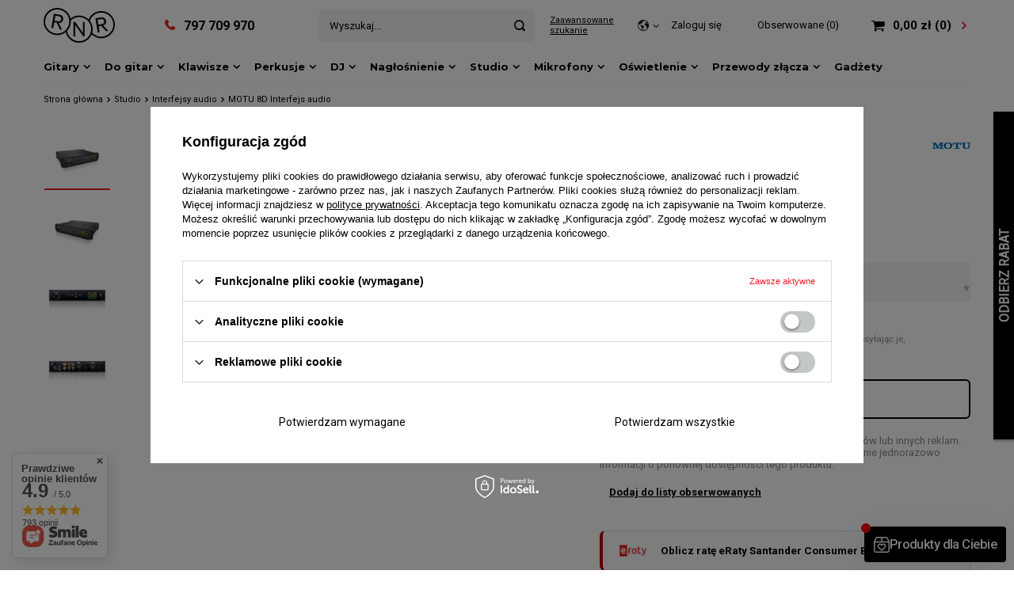

--- FILE ---
content_type: text/html; charset=utf-8
request_url: https://rnr.pl/pl/products/studio/interfejsy-audio/motu-8d-interfejs-audio-2226.html
body_size: 26425
content:
<!DOCTYPE html>
<html lang="pl" class="--freeShipping --vat --gross " ><head><meta name='viewport' content='user-scalable=no, initial-scale = 1.0, maximum-scale = 1.0, width=device-width'/> <link rel="preload" crossorigin="anonymous" as="font" href="/gfx/pol/fontello.woff?v=2"> <link rel="preconnect" href="https://fonts.gstatic.com"> <link href="https://fonts.googleapis.com/css2?family=Montserrat:wght@400;600;700;900&family=Roboto:wght@400;700&display=swap" rel="stylesheet"><meta http-equiv="Content-Type" content="text/html; charset=utf-8"><meta http-equiv="X-UA-Compatible" content="IE=edge"><title>MOTU 8D Interfejs audio  Studio \ Interfejsy audio | Największy wybór markowych instrumentów</title><meta name="keywords" content=""><meta name="description" content="MOTU 8D Interfejs audio  Studio \ Interfejsy audio | Największy wybór markowych instrumentów"><link rel="icon" href="/gfx/pol/favicon.ico"><meta name="theme-color" content="#ed1f24"><meta name="msapplication-navbutton-color" content="#ed1f24"><meta name="apple-mobile-web-app-status-bar-style" content="#ed1f24"><link rel="preload stylesheet" as="style" href="/gfx/pol/style.css.gzip?r=1768917345"><script>var app_shop={urls:{prefix:'data="/gfx/'.replace('data="', '')+'pol/',graphql:'/graphql/v1/'},vars:{priceType:'gross',priceTypeVat:true,productDeliveryTimeAndAvailabilityWithBasket:false,geoipCountryCode:'US',},txt:{priceTypeText:'',},fn:{},fnrun:{},files:[],graphql:{}};const getCookieByName=(name)=>{const value=`; ${document.cookie}`;const parts = value.split(`; ${name}=`);if(parts.length === 2) return parts.pop().split(';').shift();return false;};if(getCookieByName('freeeshipping_clicked')){document.documentElement.classList.remove('--freeShipping');}if(getCookieByName('rabateCode_clicked')){document.documentElement.classList.remove('--rabateCode');}</script><meta name="robots" content="index,follow"><meta name="rating" content="general"><meta name="Author" content="RNR na bazie IdoSell (www.idosell.com/shop).">
<!-- Begin LoginOptions html -->

<style>
#client_new_social .service_item[data-name="service_Apple"]:before, 
#cookie_login_social_more .service_item[data-name="service_Apple"]:before,
.oscop_contact .oscop_login__service[data-service="Apple"]:before {
    display: block;
    height: 2.6rem;
    content: url('/gfx/standards/apple.svg?r=1743165583');
}
.oscop_contact .oscop_login__service[data-service="Apple"]:before {
    height: auto;
    transform: scale(0.8);
}
#client_new_social .service_item[data-name="service_Apple"]:has(img.service_icon):before,
#cookie_login_social_more .service_item[data-name="service_Apple"]:has(img.service_icon):before,
.oscop_contact .oscop_login__service[data-service="Apple"]:has(img.service_icon):before {
    display: none;
}
</style>

<!-- End LoginOptions html -->

<!-- Open Graph -->
<meta property="og:type" content="website"><meta property="og:url" content="https://rnr.pl/pl/products/studio/interfejsy-audio/motu-8d-interfejs-audio-2226.html
"><meta property="og:title" content="MOTU 8D Interfejs audio"><meta property="og:site_name" content="RNR"><meta property="og:locale" content="pl_PL"><meta property="og:image" content="https://rnr.pl/hpeciai/e11556d384b7b2468bde887fa425cd89/pol_pl_MOTU-8D-Interfejs-audio-2226_1.jpg"><meta property="og:image:width" content="570"><meta property="og:image:height" content="333"><link rel="manifest" href="https://rnr.pl/data/include/pwa/1/manifest.json?t=3"><meta name="apple-mobile-web-app-capable" content="yes"><meta name="apple-mobile-web-app-status-bar-style" content="black"><meta name="apple-mobile-web-app-title" content="rnr.pl"><link rel="apple-touch-icon" href="/data/include/pwa/1/icon-128.png"><link rel="apple-touch-startup-image" href="/data/include/pwa/1/logo-512.png" /><meta name="msapplication-TileImage" content="/data/include/pwa/1/icon-144.png"><meta name="msapplication-TileColor" content="#2F3BA2"><meta name="msapplication-starturl" content="/"><script type="application/javascript">var _adblock = true;</script><script async src="/data/include/advertising.js"></script><script type="application/javascript">var statusPWA = {
                online: {
                    txt: "Połączono z internetem",
                    bg: "#5fa341"
                },
                offline: {
                    txt: "Brak połączenia z internetem",
                    bg: "#eb5467"
                }
            }</script><script async type="application/javascript" src="/ajax/js/pwa_online_bar.js?v=1&r=6"></script><script type="application/javascript" src="/ajax/js/webpush_subscription.js?v=1&r=4"></script><script type="application/javascript">WebPushHandler.publicKey = 'BHL2LuzfJw1vjQKis5b6eHHs8jQ3c1uEYueKRCLNsXhnx5P1FYmPXAzg5F0rQgsBjsIsgpKUsk0DOPICnT8WokE=';WebPushHandler.version = '1';WebPushHandler.setPermissionValue();</script><script >
window.dataLayer = window.dataLayer || [];
window.gtag = function gtag() {
dataLayer.push(arguments);
}
gtag('consent', 'default', {
'ad_storage': 'denied',
'analytics_storage': 'denied',
'ad_personalization': 'denied',
'ad_user_data': 'denied',
'wait_for_update': 500
});

gtag('set', 'ads_data_redaction', true);
</script><script id="iaiscript_1" data-requirements="W10=" data-ga4_sel="ga4script">
window.iaiscript_1 = `<${'script'}  class='google_consent_mode_update'>
gtag('consent', 'update', {
'ad_storage': 'denied',
'analytics_storage': 'denied',
'ad_personalization': 'denied',
'ad_user_data': 'denied'
});
</${'script'}>`;
</script>
<!-- End Open Graph -->

<link rel="canonical" href="https://rnr.pl/pl/products/studio/interfejsy-audio/motu-8d-interfejs-audio-2226.html" />

                <!-- Global site tag (gtag.js) -->
                <script  async src="https://www.googletagmanager.com/gtag/js?id=AW-919793711"></script>
                <script >
                    window.dataLayer = window.dataLayer || [];
                    window.gtag = function gtag(){dataLayer.push(arguments);}
                    gtag('js', new Date());
                    
                    gtag('config', 'AW-919793711', {"allow_enhanced_conversions":true});
gtag('config', 'G-GGBEQR33XK');

                </script>
                <link rel="stylesheet" type="text/css" href="/data/designs/65684d5b78f2d9.47394503_38/gfx/pol/custom.css.gzip?r=1768917456">            <!-- Google Tag Manager -->
                    <script >(function(w,d,s,l,i){w[l]=w[l]||[];w[l].push({'gtm.start':
                    new Date().getTime(),event:'gtm.js'});var f=d.getElementsByTagName(s)[0],
                    j=d.createElement(s),dl=l!='dataLayer'?'&l='+l:'';j.async=true;j.src=
                    'https://www.googletagmanager.com/gtm.js?id='+i+dl;f.parentNode.insertBefore(j,f);
                    })(window,document,'script','dataLayer','GTM-MBPZJX4');</script>
            <!-- End Google Tag Manager -->
<!-- Begin additional html or js -->


<!--11|1|6-->
<!-- Google Tag Manager -->
<script>(function(w,d,s,l,i){w[l]=w[l]||[];w[l].push({'gtm.start':
new Date().getTime(),event:'gtm.js'});var f=d.getElementsByTagName(s)[0],
j=d.createElement(s),dl=l!='dataLayer'?'&l='+l:'';j.async=true;j.src=
'https://www.googletagmanager.com/gtm.js?id='+i+dl;f.parentNode.insertBefore(j,f);
})(window,document,'script','dataLayer','GTM-MBPZJX4');</script>
<!-- End Google Tag Manager -->
<!--24|1|14-->
<script>/*
 * edrone JavaScript Library.
 * https://edrone.me/
 *
 * GPL licenses.
 * https://edrone.me/integration-license/
*/
(function(srcjs) {
    window._edrone = window._edrone || {};
    _edrone.app_id = "690a1b143f913";
    _edrone.version = "1.1.15";
    _edrone.platform = "iai";
    _edrone.action_type = "other";
    _edrone._old_init = _edrone.init


    fetch(window.location.origin + '/ajax/basket.php')
    .then(function(response) {
        return response.json();
    }).then(function(data) {
        if (data.basket.products.length != 0) {
            localStorage.setItem('iai_basket', JSON.stringify(data));
        }
        if (data.basket.user) {
            _edrone.email = data.basket.user.email ? data.basket.user.email : ''
            _edrone.first_name = data.basket.user.firstname ? data.basket.user.firstname : ''
            _edrone.last_name = data.basket.user.lastname ? data.basket.user.lastname : ''
        }
    });

    var doc = document.createElement('script');
    doc.type = 'text/javascript';
    doc.async = true;
    doc.src = ('https:' == document.location.protocol
        ? 'https:'
        : 'http:') + srcjs;
    var s = document.getElementsByTagName('script')[0];
    s.parentNode.insertBefore(doc, s);
})("//d3bo67muzbfgtl.cloudfront.net/edrone_2_0.js");

            </script>
<!--15|1|7| modified: 2023-03-02 10:04:34-->
<style>

.stock__availabilty_count{
display: none !important;
}

#remanent{
	color:red;
	font-weight: bold;
	font-size: 20px;
}

.custom_projector_info{
	font-size: 1.7rem !important;
	font-weight: bold !important;
}

div.component_projector_cms{
	order:4;
	margin-bottom:0;
	margin-top:0.8rem;
	clear:both;
	overflow:hidden;
}
.benefits__block.--instalments{
	order:5;
	margin-top:4rem;
}

.benefits__block.--stocks{
	flex-wrap: wrap;
}

.benefits__item.stan{
	margin-top: 1.4rem;
}

#projector_benefits{
	display: grid;
}

#benefit_block_stan{
	display: flex;
	flex-wrap: wrap;
	align-items: center;
}
#benefit_block_stan div{
	width: 40%;
	text-align: left;
	padding-bottom: 1em;
}
@media (max-width:500px){#benefit_block_stan div{width: 50%;}}

.grid_template9{display:grid;grid-template-areas:"item1Area item1Area item1Area item1Area item1Area item1Area item1Area item1Area item1Area item1Area item1Area item1Area" "item2Area item2Area item2Area item2Area item2Area item2Area item2Area item2Area item2Area item2Area item2Area item2Area" "item3Area item3Area item3Area item3Area item3Area item3Area item3Area item3Area item3Area item3Area item3Area item3Area" "item4Area item4Area item4Area item4Area item4Area item4Area item4Area item4Area item4Area item4Area item4Area item4Area" "item5Area item5Area item5Area item5Area item5Area item5Area item5Area item5Area item5Area item5Area item5Area item5Area" "item6Area item6Area item6Area item6Area item6Area item6Area item6Area item6Area item6Area item6Area item6Area item6Area" "item7Area item7Area item7Area item7Area item7Area item7Area item7Area item7Area item7Area item7Area item7Area item7Area" "item8Area item8Area item8Area item8Area item8Area item8Area item8Area item8Area item8Area item8Area item8Area item8Area";grid-gap:20px;}
@media (min-width:757px){.grid_template9{grid-template-areas:"item3Area item3Area item3Area item3Area item3Area item3Area item2Area item2Area item2Area item2Area item2Area item2Area" "item1Area item1Area item1Area item1Area item1Area item1Area item1Area item1Area item1Area item1Area item1Area item1Area" "item4Area item4Area item4Area item4Area item4Area item4Area item5Area item5Area item5Area item5Area item5Area item5Area" "item6Area item6Area item6Area item6Area item6Area item6Area item6Area item6Area item6Area item6Area item6Area item6Area"}}
@media (min-width:979px){.grid_template9{grid-template-areas:"item2Area item2Area item2Area item3Area item3Area item3Area item4Area item4Area item4Area item5Area item5Area item5Area" "item1Area item1Area item1Area item1Area item1Area item1Area item6Area item6Area item6Area item6Area item6Area item6Area"}}

@media (min-width: 757px){.article__image_wrapper, .article__image_wrapper img {max-height: 11rem;max-width: 9rem;}}

#kodrnr{
	color: #989898;
	font-weight: normal;
	font-size: 1.3rem;
	line-height: 2.5rem;
	font-family: "Roboto", sans-serif;
}

</style>
<!--16|1|8| modified: 2025-04-03 13:09:27-->
<meta name="google-site-verification" content="TRFQYAPti71jaxsgjKm2a7SZxyLyyZmrxY3JUzUkYR8" />
<meta name="google-site-verification" content="4E9lUOfVfN4oCLlcK0-zzDZzWtmeJVDdcphJGyF5ZOs" />

<!-- End additional html or js -->
                <script>
                if (window.ApplePaySession && window.ApplePaySession.canMakePayments()) {
                    var applePayAvailabilityExpires = new Date();
                    applePayAvailabilityExpires.setTime(applePayAvailabilityExpires.getTime() + 2592000000); //30 days
                    document.cookie = 'applePayAvailability=yes; expires=' + applePayAvailabilityExpires.toUTCString() + '; path=/;secure;'
                    var scriptAppleJs = document.createElement('script');
                    scriptAppleJs.src = "/ajax/js/apple.js?v=3";
                    if (document.readyState === "interactive" || document.readyState === "complete") {
                          document.body.append(scriptAppleJs);
                    } else {
                        document.addEventListener("DOMContentLoaded", () => {
                            document.body.append(scriptAppleJs);
                        });  
                    }
                } else {
                    document.cookie = 'applePayAvailability=no; path=/;secure;'
                }
                </script>
                <script>let paypalDate = new Date();
                    paypalDate.setTime(paypalDate.getTime() + 86400000);
                    document.cookie = 'payPalAvailability_PLN=-1; expires=' + paypalDate.getTime() + '; path=/; secure';
                </script><link rel="preload" as="image" href="/hpeciai/da7f16d91dc7ac9290c3e0ece8b26dc7/pol_pm_MOTU-8D-Interfejs-audio-2226_1.jpg"><style>
								#main_banner1.skeleton .main_slider__item > a {
									padding-top: calc(576/668* 100%);
								}
								@media (min-width: 757px) {#main_banner1.skeleton .main_slider__item > a {
									padding-top: calc(683/1170* 100%);
								}}
								@media (min-width: 979px) {#main_banner1.skeleton .main_slider__item > a {
									padding-top: calc(800/1920* 100%);
								}}
								#main_banner1 .main_slider__item > a.loading {
									padding-top: calc(576/668* 100%);
								}
								@media (min-width: 757px) {#main_banner1 .main_slider__item > a.loading {
									padding-top: calc(683/1170* 100%);
								}}
								@media (min-width: 979px) {#main_banner1 .main_slider__item > a.loading {
									padding-top: calc(800/1920* 100%);
								}}
							</style><style>
									#photos_slider[data-skeleton] .photos__link:before {
										padding-top: calc(333/570* 100%);
									}
									@media (min-width: 979px) {.photos__slider[data-skeleton] .photos__figure:not(.--nav):first-child .photos__link {
										max-height: 333px;
									}}
								</style></head><body>
<!-- Begin additional html or js -->


<!--12|1|6| modified: 2022-10-27 12:55:51-->
<!-- Google Tag Manager (noscript) -->
<noscript><iframe src="https://www.googletagmanager.com/ns.html?id=GTM-MBPZJX4"
height="0" width="0" style="display:none;visibility:hidden"></iframe></noscript>
<!-- End Google Tag Manager (noscript) -->
<!--8|1|4| modified: 2022-07-23 00:15:01-->
<!-- dodanie adresu email do DL -->
<script>

$(document).delegate('click', 'button[name="mailing_action"]', function() {
     var mailingEmail = document.getElementsByName('mailing_email').value;

dataLayer.push({
    'event': 'newsletter_submit',
    'emailAddress': mailingEmail,
});
});


$(document).on('submit','.row',function(){
var mailingEmail = document.getElementsByName('mailing_email').value;

dataLayer.push({
    'event': 'newsletter_submit',
    'emailAddress': mailingEmail,
});

});

$(document).on('submit','form.newsletter_form',function(){
var mailingEmail = document.getElementById('mailing_email').value;
var mailingName = document.getElementById('mailing_name').value;

dataLayer.push({
    'event': 'newsletter_submit',
    'emailAddress': mailingEmail,
    'emailName': mailingName
});

});

$(document).on('submit','#client_new_form',function(){
var mailingEmail = document.getElementById('client_email').value;
var mailingName = document.getElementById('client_firstname').value;

if ($('#client_mailing').is(':checked')) {
    dataLayer.push({
        'event': 'newsletter_submit',
        'emailAddress': mailingEmail,
        'emailName': mailingName
    });
}

});
</script>

<!-- End additional html or js -->
<script>
					var script = document.createElement('script');
					script.src = app_shop.urls.prefix + 'envelope.js.gzip';

					document.getElementsByTagName('body')[0].insertBefore(script, document.getElementsByTagName('body')[0].firstChild);
				</script><div id="container" class="projector_page container"><header class="row mx-0 flex-nowrap flex-md-wrap commercial_banner"><script class="ajaxLoad">
                app_shop.vars.vat_registered = "true";
                app_shop.vars.currency_format = "###,##0.00";
                
                    app_shop.vars.currency_before_value = false;
                
                    app_shop.vars.currency_space = true;
                
                app_shop.vars.symbol = "zł";
                app_shop.vars.id= "PLN";
                app_shop.vars.baseurl = "http://rnr.pl/";
                app_shop.vars.sslurl= "https://rnr.pl/";
                app_shop.vars.curr_url= "%2Fpl%2Fproducts%2Fstudio%2Finterfejsy-audio%2Fmotu-8d-interfejs-audio-2226.html";
                

                var currency_decimal_separator = ',';
                var currency_grouping_separator = ' ';

                
                    app_shop.vars.blacklist_extension = ["exe","com","swf","js","php"];
                
                    app_shop.vars.blacklist_mime = ["application/javascript","application/octet-stream","message/http","text/javascript","application/x-deb","application/x-javascript","application/x-shockwave-flash","application/x-msdownload"];
                
                    app_shop.urls.contact = "/pl/contact.html";
                </script><div id="viewType" style="display:none"></div><div id="logo" class="d-flex align-items-center" data-bg="/data/gfx/mask/pol/top_1_big.svg"><a href="/main.php" target="_self"><img src="/data/gfx/mask/pol/logo_1_big.svg" alt="Sklep Muzyczny RnR" width="128" height="96"></a><li class="contact_type_phone"><a href="tel:797709970">797 709 970</a></li></div><form action="https://rnr.pl/pl/search.html" method="get" id="menu_search"><label class="d-md-none"><i class="icon-search"></i></label><div><div class="form-group"><input id="menu_search_text" type="text" name="text" class="catcomplete" placeholder="Wyszukaj..."></div><button type="submit"><i class="icon-search"></i></button><a href="https://rnr.pl/pl/searching.html" title="Zaawansowane szukanie"><i class="icon-remove d-md-none"></i><span class="d-md-block">Zaawansowane szukanie</span></a></div></form><div id="menu_settings" class="px-0 pl-md-3 d-flex align-items-center justify-content-md-end"><div class="open_trigger"><span class="d-none d-md-inline-block flag_txt"><i class="icon-globe"></i></span><div class="menu_settings_wrapper d-md-none"><div class="menu_settings_inline"><div class="menu_settings_header">
                                        Język i waluta: 
                                    </div><div class="menu_settings_content"><span class="menu_settings_flag flag flag_pol"></span><strong class="menu_settings_value"><span class="menu_settings_language">pl</span><span> | </span><span class="menu_settings_currency">zł</span></strong></div></div><div class="menu_settings_inline"><div class="menu_settings_header">
                                        Dostawa do: 
                                    </div><div class="menu_settings_content"><strong class="menu_settings_value">Polska</strong></div></div></div><i class="icon-angle-down d-none d-md-inline-block"></i></div><form action="https://rnr.pl/pl/settings.html" method="post"><ul class="bg_alter"><li><div class="form-group"><label for="menu_settings_country">Dostawa do</label><div class="select-after"><select class="form-control" name="country" id="menu_settings_country"><option value="1143020016">Austria</option><option value="1143020022">Belgia</option><option value="1143020033">Bułgaria</option><option value="1143020038">Chorwacja</option><option value="1143020041">Czechy</option><option value="1143020042">Dania</option><option value="1143020051">Estonia</option><option value="1143020056">Finlandia</option><option value="1143020057">Francja</option><option value="1143020062">Grecja</option><option value="1143020075">Hiszpania</option><option value="1143020076">Holandia</option><option value="1143020083">Irlandia</option><option value="1143020116">Litwa</option><option value="1143020118">Łotwa</option><option value="1143020117">Luksemburg</option><option value="1143020143">Niemcy</option><option selected value="1143020003">Polska</option><option value="1143020163">Portugalia</option><option value="1143020169">Rumunia</option><option value="1143020182">Słowacja</option><option value="1143020183">Słowenia</option><option value="1143020193">Szwecja</option><option value="1143020217">Węgry</option><option value="1143020220">Włochy</option></select></div></div></li><li class="buttons"><button class="btn --solid --large" type="submit">
                                        Zastosuj zmiany
                                    </button></li></ul></form><div id="menu_additional"><a class="account_link" href="https://rnr.pl/pl/login.html">Zaloguj się</a><a href="/basketedit.php?mode=2" class="wishlist_link">
                            Obserwowane
                            <span>0</span></a></div></div><div id="menu_basket" class="px-0 topBasket"><a class="topBasket__sub" href="/basketedit.php"><span class="badge badge-info"></span><strong class="topBasket__price" style="display: none;">0,00 zł</strong></a><div class="topBasket__details --products" style="display: none;"><div class="topBasket__block --labels"><label class="topBasket__item --name">Produkt</label><label class="topBasket__item --sum">Ilość</label><label class="topBasket__item --prices">Cena</label></div><div class="topBasket__block --products"></div></div><div class="topBasket__details --shipping" style="display: none;"><span class="topBasket__name">Koszt dostawy od</span><span id="shipppingCost"></span></div><script>
                        app_shop.vars.cache_html = true;
                    </script></div><nav id="menu_categories" class="col-md-12 px-0 px-md-3 wide"><button type="button" class="navbar-toggler"><i class="icon-reorder"></i></button><div class="navbar-collapse" id="menu_navbar"><ul class="navbar-nav mx-md-n2"><li class="nav-item"><a  href="/pl/navigation/gitary-324.html" target="_self" title="Gitary" class="nav-link" >Gitary</a><ul class="navbar-subnav"><li class="nav-item empty"><a class="nav-link" href="/gitary-klasyczne" target="_self">Klasyczne</a></li><li class="nav-item empty"><a class="nav-link" href="/gitary-akustyczne" target="_self">Akustyczne</a></li><li class="nav-item empty"><a class="nav-link" href="/gitary-elektryczne" target="_self">Elektryczne</a></li><li class="nav-item empty"><a class="nav-link" href="/gitary-basowe" target="_self">Basowe</a></li><li class="nav-item empty"><a class="nav-link" href="/ukulele-banjo-mandoliny" target="_self">Ukulele, Banjo, Mandoliny</a></li><li class="nav-item empty"><a class="nav-link" href="/zestawy-gitarowe" target="_self">Zestawy</a></li><li class="nav-item empty"><a class="nav-link" href="/Gitary-Gibson" target="_self">Gitary Gibson</a></li><li class="nav-item empty"><a class="nav-link" href="/Gitary-Epiphone" target="_self">Gitary Epiphone</a></li><li class="nav-item empty"><a class="nav-link" href="/Arrow-Platinum" target="_self">Arrow Platinum</a></li></ul></li><li class="nav-item"><a  href="/pl/navigation/do-gitar-333.html" target="_self" title="Do gitar" class="nav-link" >Do gitar</a><ul class="navbar-subnav"><li class="nav-item"><a class="nav-link" href="/pl/navigation/do-gitar/struny-491.html" target="_self">Struny</a><ul class="navbar-subsubnav"><li class="nav-item"><a class="nav-link" href="/struny-do-gitar-klasycznych" target="_self">Do Gitar klasycznych</a></li><li class="nav-item"><a class="nav-link" href="/struny-do-gitar-akustycznych" target="_self">Do Gitar akustycznych</a></li><li class="nav-item"><a class="nav-link" href="/struny-do-gitar-elektrycznych" target="_self">Do Gitar elektrycznych</a></li><li class="nav-item"><a class="nav-link" href="/struny-do-gitar-basowych" target="_self">Do Gitar basowych</a></li><li class="nav-item"><a class="nav-link" href="/struny-pojedyncze" target="_self">Struny pojedyncze</a></li><li class="nav-item"><a class="nav-link" href="/pl/menu/do-gitar/struny/do-gitar-12-strunowych-528.html" target="_self">Do gitar 12-strunowych</a></li><li class="nav-item"><a class="nav-link" href="/struny-do-ukulele-banjo-mandoliny" target="_self">Do pozostałych</a></li></ul></li><li class="nav-item empty"><a class="nav-link" href="/kolumny-gitarowe" target="_self">Kolumny Gitarowe</a></li><li class="nav-item empty"><a class="nav-link" href="/kolumny-basowe" target="_self">Kolumny Basowe</a></li><li class="nav-item empty"><a class="nav-link" href="/MARSHALL" target="_self">Marshall</a></li><li class="nav-item empty"><a class="nav-link" href="/mesa-boogie" target="_self">Mesa boogie</a></li><li class="nav-item"><a class="nav-link" href="/pl/navigation/do-gitar/wzmacniacze-gitarowe-395.html" target="_self">Wzmacniacze Gitarowe</a><ul class="navbar-subsubnav"><li class="nav-item"><a class="nav-link" href="/combo-gitarowe" target="_self">Combo gitarowe</a></li><li class="nav-item"><a class="nav-link" href="/pl/menu/do-gitar/wzmacniacze-gitarowe/head-gitarowy-476.html" target="_self">Head gitarowy</a></li></ul></li><li class="nav-item"><a class="nav-link" href="/pl/navigation/do-gitar/wzmacniacze-basowe-396.html" target="_self">Wzmacniacze Basowe</a><ul class="navbar-subsubnav"><li class="nav-item"><a class="nav-link" href="/pl/menu/do-gitar/wzmacniacze-basowe/combo-basowe-478.html" target="_self">Combo Basowe</a></li><li class="nav-item"><a class="nav-link" href="/pl/menu/do-gitar/wzmacniacze-basowe/head-basowy-477.html" target="_self">Head Basowy</a></li></ul></li><li class="nav-item empty"><a class="nav-link" href="/pl/menu/do-gitar/wzmacniacze-akustyczne-390.html" target="_self">Wzmacniacze Akustyczne</a></li><li class="nav-item"><a class="nav-link" href="/pl/navigation/do-gitar/efekty-397.html" target="_self">Efekty</a><ul class="navbar-subsubnav"><li class="nav-item"><a class="nav-link" href="/pl/menu/do-gitar/efekty/kostki-481.html" target="_self">Kostki</a></li><li class="nav-item"><a class="nav-link" href="/pl/menu/do-gitar/efekty/procesory-gitarowe-482.html" target="_self">Procesory gitarowe</a></li><li class="nav-item"><a class="nav-link" href="/pl/menu/do-gitar/efekty/efekty-basowe-480.html" target="_self">Efekty Basowe</a></li><li class="nav-item"><a class="nav-link" href="/pl/menu/do-gitar/efekty/efekty-wah-479.html" target="_self">Efekty Wah</a></li></ul></li><li class="nav-item empty"><a class="nav-link" href="/pl/menu/do-gitar/preampy-393.html" target="_self">Preampy</a></li><li class="nav-item empty"><a class="nav-link" href="/pl/menu/do-gitar/zasilacze-394.html" target="_self">Zasilacze</a></li><li class="nav-item"><a class="nav-link" href="/pl/navigation/do-gitar/akcesoria-398.html" target="_self">Akcesoria</a><ul class="navbar-subsubnav more"><li class="nav-item"><a class="nav-link" href="/pl/navigation/do-gitar/akcesoria/struny-563.html" target="_self">Struny</a></li><li class="nav-item"><a class="nav-link" href="/czesci-zamienne" target="_self">Części zamienne</a></li><li class="nav-item"><a class="nav-link" href="/slide-gitarowy" target="_self">Slide</a></li><li class="nav-item"><a class="nav-link" href="/kostki-gitarowe" target="_self">Kostki</a></li><li class="nav-item"><a class="nav-link" href="/paski-gitarowe" target="_self">Paski</a></li><li class="nav-item"><a class="nav-link" href="/kapodastry-do-gitary" target="_self">Kapodastry</a></li><li class="nav-item"><a class="nav-link" href="/pl/menu/do-gitar/akcesoria/lampy-485.html" target="_self">Lampy</a></li><li class="nav-item"><a class="nav-link" href="/pl/menu/do-gitar/akcesoria/osprzet-i-pielegnacja-403.html" target="_self">Osprzęt i pielęgnacja</a></li><li class="nav-item"><a class="nav-link" href="/metronomy-tunery-gitarowe" target="_self">Metronomy, tunery</a></li><li class="nav-item"><a class="nav-link" href="/pl/menu/do-gitar/akcesoria/pedalboardy-488.html" target="_self">Pedalboardy</a></li><li class="nav-item"><a class="nav-link" href="/pl/menu/do-gitar/akcesoria/przelaczniki-nozne-483.html" target="_self">Przełączniki nożne</a></li><li class="nav-item"><a class="nav-link" href="/statywy-gitarowe" target="_self">Statywy, haki</a></li><li class="nav-item"><a class="nav-link" href="/pl/menu/do-gitar/akcesoria/pokrowce-i-futeraly-486.html" target="_self">Pokrowce i futerały</a></li><li class="nav-item"><a class="nav-link" href="/pl/menu/do-gitar/akcesoria/inne-487.html" target="_self">Inne</a></li><li class="nav-item display-all more"><a href="##" class="nav-link display-all" txt_alt="- zwiń">
                                                                        + rozwiń
                                                                    </a></li></ul></li></ul></li><li class="nav-item"><a  href="/pl/navigation/klawisze-332.html" target="_self" title="Klawisze" class="nav-link" >Klawisze</a><ul class="navbar-subnav"><li class="nav-item empty"><a class="nav-link" href="/pl/menu/klawisze/pianina-cyfrowe-384.html" target="_self">Pianina cyfrowe</a></li><li class="nav-item empty"><a class="nav-link" href="/pl/menu/klawisze/keyboardy-385.html" target="_self">Keyboardy</a></li><li class="nav-item empty"><a class="nav-link" href="/pl/menu/klawisze/wzmacniacze-387.html" target="_self">Wzmacniacze</a></li><li class="nav-item"><a class="nav-link" href="/pl/navigation/klawisze/akcesoria-389.html" target="_self">Akcesoria</a><ul class="navbar-subsubnav"><li class="nav-item"><a class="nav-link" href="/pl/menu/klawisze/akcesoria/karty-rozszerzen-469.html" target="_self">Karty rozszerzeń</a></li><li class="nav-item"><a class="nav-link" href="/pl/menu/klawisze/akcesoria/kontrolery-nozne-468.html" target="_self">Kontrolery nożne</a></li><li class="nav-item"><a class="nav-link" href="/pl/menu/klawisze/akcesoria/lawy-klawiszowe-473.html" target="_self">Ławy klawiszowe</a></li><li class="nav-item"><a class="nav-link" href="/pl/menu/klawisze/akcesoria/statywy-472.html" target="_self">Statywy</a></li></ul></li></ul></li><li class="nav-item"><a  href="/pl/navigation/perkusje-331.html" target="_self" title="Perkusje" class="nav-link" >Perkusje</a><ul class="navbar-subnav"><li class="nav-item empty"><a class="nav-link" href="/pl/menu/perkusje/elektroniczne-380.html" target="_self">Elektroniczne</a></li><li class="nav-item empty"><a class="nav-link" href="/pl/menu/perkusje/moduly-379.html" target="_self">Moduły</a></li><li class="nav-item"><a class="nav-link" href="/pl/navigation/perkusje/hardware-381.html" target="_self">Hardware</a><ul class="navbar-subsubnav"><li class="nav-item"><a class="nav-link" href="/pl/menu/perkusje/hardware/uchwyty-461.html" target="_self">Uchwyty</a></li><li class="nav-item"><a class="nav-link" href="/pl/menu/perkusje/hardware/pady-bebny-463.html" target="_self">Pady - bębny</a></li><li class="nav-item"><a class="nav-link" href="/pl/menu/perkusje/hardware/pady-talerze-460.html" target="_self">Pady - talerze</a></li><li class="nav-item"><a class="nav-link" href="/pl/menu/perkusje/hardware/naciagi-465.html" target="_self">Naciągi</a></li></ul></li></ul></li><li class="nav-item"><a  href="/pl/navigation/dj-327.html" target="_self" title="DJ" class="nav-link" >DJ</a><ul class="navbar-subnav"><li class="nav-item empty"><a class="nav-link" href="/pl/menu/dj/gramofony-355.html" target="_self">Gramofony</a></li><li class="nav-item empty"><a class="nav-link" href="/pl/menu/dj/kontrolery-dj-352.html" target="_self">Kontrolery DJ</a></li><li class="nav-item empty"><a class="nav-link" href="/pl/menu/dj/miksery-353.html" target="_self">Miksery</a></li><li class="nav-item empty"><a class="nav-link" href="/pl/menu/dj/sluchawki-dj-356.html" target="_self">Słuchawki DJ</a></li><li class="nav-item empty"><a class="nav-link" href="/pl/menu/dj/odtwarzacze-354.html" target="_self">Odtwarzacze</a></li><li class="nav-item"><a class="nav-link" href="/pl/navigation/dj/akcesoria-358.html" target="_self">Akcesoria</a><ul class="navbar-subsubnav"><li class="nav-item"><a class="nav-link" href="/pl/menu/dj/akcesoria/statywy-444.html" target="_self">Statywy</a></li><li class="nav-item"><a class="nav-link" href="/pl/menu/dj/akcesoria/torby-i-pokrowce-445.html" target="_self">Torby i pokrowce</a></li><li class="nav-item"><a class="nav-link" href="/pl/menu/dj/akcesoria/wkladki-igly-443.html" target="_self">Wkładki / Igły</a></li></ul></li></ul></li><li class="nav-item"><a  href="/pl/navigation/naglosnienie-326.html" target="_self" title="Nagłośnienie" class="nav-link" >Nagłośnienie</a><ul class="navbar-subnav"><li class="nav-item"><a class="nav-link" href="/pl/navigation/naglosnienie/kolumny-346.html" target="_self">Kolumny</a><ul class="navbar-subsubnav"><li class="nav-item"><a class="nav-link" href="/pl/menu/naglosnienie/kolumny/aktywne-niskotonowe-424.html" target="_self">Aktywne niskotonowe</a></li><li class="nav-item"><a class="nav-link" href="/pl/menu/naglosnienie/kolumny/aktywne-pelnopasmowe-423.html" target="_self">Aktywne pełnopasmowe</a></li><li class="nav-item"><a class="nav-link" href="/pl/menu/naglosnienie/kolumny/monitory-428.html" target="_self">Monitory</a></li><li class="nav-item"><a class="nav-link" href="/pl/menu/naglosnienie/kolumny/pasywne-niskotonowe-426.html" target="_self">Pasywne niskotonowe</a></li><li class="nav-item"><a class="nav-link" href="/pl/menu/naglosnienie/kolumny/pasywne-pelnopasmowe-425.html" target="_self">Pasywne pełnopasmowe</a></li><li class="nav-item"><a class="nav-link" href="/pl/menu/naglosnienie/kolumny/zestawy-427.html" target="_self">Zestawy</a></li></ul></li><li class="nav-item empty"><a class="nav-link" href="/pl/menu/naglosnienie/systemy-bezprzewodowe-343.html" target="_self">Systemy bezprzewodowe</a></li><li class="nav-item"><a class="nav-link" href="/pl/navigation/naglosnienie/miksery-347.html" target="_self">Miksery</a><ul class="navbar-subsubnav"><li class="nav-item"><a class="nav-link" href="/pl/menu/naglosnienie/miksery/analogowe-430.html" target="_self">Analogowe</a></li><li class="nav-item"><a class="nav-link" href="/pl/menu/naglosnienie/miksery/cyfrowe-537.html" target="_self">Cyfrowe</a></li><li class="nav-item"><a class="nav-link" href="/pl/menu/naglosnienie/miksery/powermiksery-429.html" target="_self">Powermiksery</a></li></ul></li><li class="nav-item empty"><a class="nav-link" href="/pl/menu/naglosnienie/sluchawki-342.html" target="_self">Słuchawki</a></li><li class="nav-item empty"><a class="nav-link" href="/pl/menu/naglosnienie/glosniki-przenosne-351.html" target="_self">Głośniki przenośne</a></li><li class="nav-item"><a class="nav-link" href="/pl/navigation/naglosnienie/wzmacniacze-492.html" target="_self">Wzmacniacze</a><ul class="navbar-subsubnav"><li class="nav-item"><a class="nav-link" href="/pl/menu/naglosnienie/wzmacniacze/wzmacniacze-mocy-502.html" target="_self">Wzmacniacze mocy</a></li></ul></li><li class="nav-item empty"><a class="nav-link" href="/pl/menu/naglosnienie/zasilanie-344.html" target="_self">Zasilanie</a></li><li class="nav-item"><a class="nav-link" href="/pl/navigation/naglosnienie/akcesoria-345.html" target="_self">Akcesoria</a><ul class="navbar-subsubnav"><li class="nav-item"><a class="nav-link" href="/pl/menu/naglosnienie/akcesoria/statywy-419.html" target="_self">Statywy</a></li><li class="nav-item"><a class="nav-link" href="/pl/menu/naglosnienie/akcesoria/pokrowce-417.html" target="_self">Pokrowce</a></li><li class="nav-item"><a class="nav-link" href="/pl/menu/naglosnienie/akcesoria/skrzynie-transportowe-420.html" target="_self">Skrzynie transportowe</a></li><li class="nav-item"><a class="nav-link" href="/pl/menu/naglosnienie/akcesoria/inne-422.html" target="_self">Inne</a></li></ul></li></ul></li><li class="nav-item active"><a  href="/pl/navigation/studio-329.html" target="_self" title="Studio" class="nav-link active" >Studio</a><ul class="navbar-subnav"><li class="nav-item active empty"><a class="nav-link active" href="/pl/menu/studio/interfejsy-audio-365.html" target="_self">Interfejsy audio</a></li><li class="nav-item empty"><a class="nav-link" href="/pl/menu/studio/interfejsy-midi-371.html" target="_self">Interfejsy MIDI</a></li><li class="nav-item empty"><a class="nav-link" href="/pl/menu/studio/sluchawki-369.html" target="_self">Słuchawki</a></li><li class="nav-item empty"><a class="nav-link" href="/pl/menu/studio/monitory-366.html" target="_self">Monitory</a></li><li class="nav-item empty"><a class="nav-link" href="/pl/menu/studio/kontrolery-midi-378.html" target="_self">Kontrolery MIDI</a></li><li class="nav-item empty"><a class="nav-link" href="/pl/menu/studio/konwertery-373.html" target="_self">Konwertery</a></li><li class="nav-item empty"><a class="nav-link" href="/pl/menu/studio/ustroje-akustyczne-374.html" target="_self">Ustroje akustyczne</a></li><li class="nav-item empty"><a class="nav-link" href="/pl/menu/studio/oprogramowanie-377.html" target="_self">Oprogramowanie</a></li><li class="nav-item"><a class="nav-link" href="/pl/navigation/studio/akcesoria-376.html" target="_self">Akcesoria</a><ul class="navbar-subsubnav"><li class="nav-item"><a class="nav-link" href="/pl/menu/studio/akcesoria/statywy-451.html" target="_self">Statywy</a></li><li class="nav-item"><a class="nav-link" href="/pl/menu/studio/akcesoria/filtry-pop-450.html" target="_self">Filtry POP</a></li><li class="nav-item"><a class="nav-link" href="/pl/menu/studio/akcesoria/czesci-zamienne-452.html" target="_self">Części zamienne</a></li></ul></li></ul></li><li class="nav-item"><a  href="/pl/navigation/mikrofony-520.html" target="_self" title="Mikrofony" class="nav-link" >Mikrofony</a><ul class="navbar-subnav"><li class="nav-item empty"><a class="nav-link" href="/pl/menu/mikrofony/dynamiczne-521.html" target="_self">Dynamiczne</a></li><li class="nav-item empty"><a class="nav-link" href="/pl/menu/mikrofony/pojemnosciowe-522.html" target="_self">Pojemnościowe</a></li><li class="nav-item empty"><a class="nav-link" href="/pl/menu/mikrofony/zestawy-524.html" target="_self">Zestawy</a></li><li class="nav-item empty"><a class="nav-link" href="/pl/menu/mikrofony/bezprzewodowe-526.html" target="_self">Bezprzewodowe</a></li><li class="nav-item empty"><a class="nav-link" href="/pl/menu/mikrofony/przypinane-naglowne-527.html" target="_self">Przypinane, nagłowne</a></li><li class="nav-item empty"><a class="nav-link" href="/pl/menu/mikrofony/pomiarowe-523.html" target="_self">Pomiarowe</a></li><li class="nav-item empty"><a class="nav-link" href="/pl/menu/mikrofony/akcesoria-525.html" target="_self">Akcesoria</a></li></ul></li><li class="nav-item"><a  href="/pl/navigation/oswietlenie-328.html" target="_self" title="Oświetlenie" class="nav-link" >Oświetlenie</a><ul class="navbar-subnav"><li class="nav-item empty"><a class="nav-link" href="/pl/menu/oswietlenie/reflektory-led-359.html" target="_self">Reflektory LED</a></li><li class="nav-item empty"><a class="nav-link" href="/pl/menu/oswietlenie/efekty-swietlne-360.html" target="_self">Efekty świetlne</a></li><li class="nav-item empty"><a class="nav-link" href="/pl/menu/oswietlenie/glowy-ruchome-362.html" target="_self">Głowy ruchome</a></li><li class="nav-item empty"><a class="nav-link" href="/pl/menu/oswietlenie/sterowniki-363.html" target="_self">Sterowniki</a></li><li class="nav-item empty"><a class="nav-link" href="/pl/menu/oswietlenie/akcesoria-oswietleniowe-364.html" target="_self">Akcesoria oświetleniowe</a></li></ul></li><li class="nav-item"><a  href="/pl/navigation/przewody-zlacza-506.html" target="_self" title="Przewody złącza" class="nav-link" >Przewody złącza</a><ul class="navbar-subnav"><li class="nav-item empty"><a class="nav-link" href="/pl/menu/przewody-zlacza/jack-jack-514.html" target="_self">Jack - Jack</a></li><li class="nav-item empty"><a class="nav-link" href="/pl/menu/przewody-zlacza/xlr-xlr-508.html" target="_self">XLR - XLR</a></li><li class="nav-item empty"><a class="nav-link" href="/pl/menu/przewody-zlacza/xlr-jack-519.html" target="_self">XLR - Jack</a></li><li class="nav-item empty"><a class="nav-link" href="/pl/menu/przewody-zlacza/polaczeniowe-518.html" target="_self">Połączeniowe</a></li><li class="nav-item empty"><a class="nav-link" href="/pl/menu/przewody-zlacza/krotkie-patch-509.html" target="_self">Krótkie - patch</a></li><li class="nav-item empty"><a class="nav-link" href="/pl/menu/przewody-zlacza/glosnikowe-512.html" target="_self">Głośnikowe</a></li><li class="nav-item empty"><a class="nav-link" href="/pl/menu/przewody-zlacza/midi-510.html" target="_self">MIDI</a></li><li class="nav-item empty"><a class="nav-link" href="/pl/menu/przewody-zlacza/usb-511.html" target="_self">USB</a></li><li class="nav-item empty"><a class="nav-link" href="/pl/menu/przewody-zlacza/przejsciowki-517.html" target="_self">Przejściówki</a></li><li class="nav-item empty"><a class="nav-link" href="/pl/menu/przewody-zlacza/zlacza-i-wtyki-513.html" target="_self">Złącza i wtyki</a></li><li class="nav-item empty"><a class="nav-link" href="/pl/menu/przewody-zlacza/na-metry-516.html" target="_self">Na metry</a></li></ul></li><li class="nav-item"><a  href="/pl/menu/gadzety-325.html" target="_self" title="Gadżety" class="nav-link" >Gadżety</a></li></ul></div></nav></header><div id="layout" class="row clearfix"><aside class="col-3"><div class="setMobileGrid" data-item="#menu_navbar"></div><div class="setMobileGrid" data-item="#menu_navbar3" data-ismenu1="true"></div><div class="setMobileGrid" data-item="#menu_blog"></div><div class="login_menu_block d-lg-none" id="login_menu_block"><a class="sign_in_link" href="/login.php" title=""><i class="icon-user"></i><span>Zaloguj się</span></a><a class="registration_link" href="/client-new.php?register" title=""><i class="icon-lock"></i><span>Zarejestruj się</span></a><a class="order_status_link" href="/order-open.php" title=""><i class="icon-globe"></i><span>Sprawdź status zamówienia</span></a></div><div class="setMobileGrid" data-item="#menu_contact"></div><div class="setMobileGrid" data-item="#menu_settings"></div></aside><div id="content" class="col-12"><div class="breadcrumbs col-md-12"><div class="back_button"><button id="back_button"><i class="icon-angle-left"></i> Wstecz</button></div><div class="list_wrapper"><ol><li><span>Jesteś tu:  </span></li><li class="bc-main"><span><a href="/">Strona główna</a></span></li><li class="category bc-item-1"><a class="category" href="/pl/navigation/studio-329.html">Studio</a></li><li class="category bc-active bc-item-2"><a class="category" href="/pl/menu/studio/interfejsy-audio-365.html">Interfejsy audio</a></li><li class="bc-active bc-product-name"><span>MOTU 8D Interfejs audio</span></li></ol></div></div><div id="menu_compare_product" class="compare mb-2 pt-sm-3 pb-sm-3 mb-sm-3" style="display: none;"><div class="compare__label d-none d-sm-block">Dodane do porównania</div><div class="compare__sub"></div><div class="compare__buttons"><a class="compare__button btn --solid --secondary" href="https://rnr.pl/pl/product-compare.html" title="Porównaj wszystkie produkty" target="_blank"><span>Porównaj produkty </span><span class="d-sm-none">(0)</span></a><a class="compare__button --remove btn d-none d-sm-block" href="https://rnr.pl/pl/settings.html?comparers=remove&amp;product=###" title="Usuń wszystkie produkty">
                        Usuń produkty
                    </a></div><script>
                        var cache_html = true;
                    </script></div><section id="projector_productname" class="product_name d-flex mb-2 mb-sm-4 justify-content-between"><div class="product_name__wrapper pr-md-2"><h1 class="product_name__name m-0">MOTU 8D Interfejs audio</h1><h2 id="kodrnr" onclick="copy()">Kod rnr: <strong>L1000052</strong></h2><script>
					  function copy(){
						navigator.clipboard.writeText(document.getElementById("kodrnr").getElementsByTagName("strong")[0].innerText);
					  }
					</script></div><div class="product_name__firm_logo d-none d-md-flex justify-content-end align-items-center"><a class="firm_logo" href="/pl/producers/motu-1602145705.html"><img src="/data/lang/pol/producers/gfx/projector/1602145705_1.jpg" title="MOTU" alt="MOTU"></a></div></section><section id="projector_photos" class="photos d-flex align-items-start mb-2 mb-md-4"><div id="photos_nav" class="photos__nav d-none d-md-flex flex-md-column"><figure class="photos__figure --nav"><a class="photos__link --nav" href="/hpeciai/e11556d384b7b2468bde887fa425cd89/pol_pl_MOTU-8D-Interfejs-audio-2226_1.jpg" data-slick-index="0" data-width="100" data-height="58"><img class="photos__photo b-lazy --nav" alt="MOTU 8D Interfejs audio" data-src="/hpeciai/dd2d5891880b60dad9f598d02a94f018/pol_ps_MOTU-8D-Interfejs-audio-2226_1.jpg"></a></figure><figure class="photos__figure --nav"><a class="photos__link --nav" href="/hpeciai/010bedd1c7a88e362352b29b269f93af/pol_pl_MOTU-8D-Interfejs-audio-2226_2.jpg" data-slick-index="1" data-width="100" data-height="58"><img class="photos__photo b-lazy --nav" alt="MOTU 8D Interfejs audio" data-src="/hpeciai/6ce6723cbdfd6dcaaa7eb61a1ffb1696/pol_ps_MOTU-8D-Interfejs-audio-2226_2.jpg"></a></figure><figure class="photos__figure --nav"><a class="photos__link --nav" href="/hpeciai/9f6b4c12bba365842cf51fdaa5270cbc/pol_pl_MOTU-8D-Interfejs-audio-2226_3.jpg" data-slick-index="2" data-width="100" data-height="58"><img class="photos__photo b-lazy --nav" alt="MOTU 8D Interfejs audio" data-src="/hpeciai/b9c20fc626ff946017a06e03c7a0f87e/pol_ps_MOTU-8D-Interfejs-audio-2226_3.jpg"></a></figure><figure class="photos__figure --nav"><a class="photos__link --nav" href="/hpeciai/988f001bffaf3629ff8e2328ae1ff8dd/pol_pl_MOTU-8D-Interfejs-audio-2226_4.jpg" data-slick-index="3" data-width="100" data-height="58"><img class="photos__photo b-lazy --nav" alt="MOTU 8D Interfejs audio" data-src="/hpeciai/5a7b8962111469cfff898a4e7b191c54/pol_ps_MOTU-8D-Interfejs-audio-2226_4.jpg"></a></figure></div><div id="photos_slider" class="photos__slider" data-nav="true"><div class="photos___slider_wrapper"><figure class="photos__figure"><a class="photos__link" href="/hpeciai/e11556d384b7b2468bde887fa425cd89/pol_pl_MOTU-8D-Interfejs-audio-2226_1.jpg" data-width="840" data-height="490"><img class="photos__photo slick-loading" alt="MOTU 8D Interfejs audio" data-lazy="/hpeciai/da7f16d91dc7ac9290c3e0ece8b26dc7/pol_pm_MOTU-8D-Interfejs-audio-2226_1.jpg" data-zoom-image="/hpeciai/e11556d384b7b2468bde887fa425cd89/pol_pl_MOTU-8D-Interfejs-audio-2226_1.jpg"></a></figure><figure class="photos__figure"><a class="photos__link" href="/hpeciai/010bedd1c7a88e362352b29b269f93af/pol_pl_MOTU-8D-Interfejs-audio-2226_2.jpg" data-width="840" data-height="490"><img class="photos__photo slick-loading" alt="MOTU 8D Interfejs audio" data-lazy="/hpeciai/e7333ae8ed388eecc192bf4b039f86e2/pol_pm_MOTU-8D-Interfejs-audio-2226_2.jpg" data-zoom-image="/hpeciai/010bedd1c7a88e362352b29b269f93af/pol_pl_MOTU-8D-Interfejs-audio-2226_2.jpg"></a></figure><figure class="photos__figure"><a class="photos__link" href="/hpeciai/9f6b4c12bba365842cf51fdaa5270cbc/pol_pl_MOTU-8D-Interfejs-audio-2226_3.jpg" data-width="840" data-height="490"><img class="photos__photo slick-loading" alt="MOTU 8D Interfejs audio" data-lazy="/hpeciai/4f81112330c4a9592fc71143f74ccb2c/pol_pm_MOTU-8D-Interfejs-audio-2226_3.jpg" data-zoom-image="/hpeciai/9f6b4c12bba365842cf51fdaa5270cbc/pol_pl_MOTU-8D-Interfejs-audio-2226_3.jpg"></a></figure><figure class="photos__figure"><a class="photos__link" href="/hpeciai/988f001bffaf3629ff8e2328ae1ff8dd/pol_pl_MOTU-8D-Interfejs-audio-2226_4.jpg" data-width="840" data-height="490"><img class="photos__photo slick-loading" alt="MOTU 8D Interfejs audio" data-lazy="/hpeciai/b9e4f81a83a8a1a0f844dff4c89586ea/pol_pm_MOTU-8D-Interfejs-audio-2226_4.jpg" data-zoom-image="/hpeciai/988f001bffaf3629ff8e2328ae1ff8dd/pol_pl_MOTU-8D-Interfejs-audio-2226_4.jpg"></a></figure></div><span class="photos__magnify">Kliknij, aby powiększyć</span></div></section><div class="pswp" tabindex="-1" role="dialog" aria-hidden="true"><div class="pswp__bg"></div><div class="pswp__scroll-wrap"><div class="pswp__container"><div class="pswp__item"></div><div class="pswp__item"></div><div class="pswp__item"></div></div><div class="pswp__ui pswp__ui--hidden"><div class="pswp__top-bar"><div class="pswp__counter"></div><button class="pswp__button pswp__button--close" title="Close (Esc)"></button><button class="pswp__button pswp__button--share" title="Share"></button><button class="pswp__button pswp__button--fs" title="Toggle fullscreen"></button><button class="pswp__button pswp__button--zoom" title="Zoom in/out"></button><div class="pswp__preloader"><div class="pswp__preloader__icn"><div class="pswp__preloader__cut"><div class="pswp__preloader__donut"></div></div></div></div></div><div class="pswp__share-modal pswp__share-modal--hidden pswp__single-tap"><div class="pswp__share-tooltip"></div></div><button class="pswp__button pswp__button--arrow--left" title="Previous (arrow left)"></button><button class="pswp__button pswp__button--arrow--right" title="Next (arrow right)"></button><div class="pswp__caption"><div class="pswp__caption__center"></div></div></div></div></div><script class="ajaxLoad">
                cena_raty = 2951.00;
                
                    var  client_login = 'false'
                    
                var  client_points = '';
                var  points_used = '';
                var  shop_currency = 'zł';
                var product_data = {
                "product_id": '2226',
                
                "currency":"zł",
                "product_type":"product_item",
                "unit":"szt.",
                "unit_plural":"szt.",

                "unit_sellby":"1",
                "unit_precision":"0",

                "base_price":{
                
                    "maxprice":"2951.00",
                
                    "maxprice_formatted":"2 951,00 zł",
                
                    "maxprice_net":"2399.19",
                
                    "maxprice_net_formatted":"2 399,19 zł",
                
                    "minprice":"2951.00",
                
                    "minprice_formatted":"2 951,00 zł",
                
                    "minprice_net":"2399.19",
                
                    "minprice_net_formatted":"2 399,19 zł",
                
                    "size_max_maxprice_net":"0.00",
                
                    "size_min_maxprice_net":"0.00",
                
                    "size_max_maxprice_net_formatted":"0,00 zł",
                
                    "size_min_maxprice_net_formatted":"0,00 zł",
                
                    "size_max_maxprice":"0.00",
                
                    "size_min_maxprice":"0.00",
                
                    "size_max_maxprice_formatted":"0,00 zł",
                
                    "size_min_maxprice_formatted":"0,00 zł",
                
                    "price_unit_sellby":"2951.00",
                
                    "value":"2951.00",
                    "price_formatted":"2 951,00 zł",
                    "price_net":"2399.19",
                    "price_net_formatted":"2 399,19 zł",
                    "vat":"23",
                    "worth":"2951.00",
                    "worth_net":"2399.19",
                    "worth_formatted":"2 951,00 zł",
                    "worth_net_formatted":"2 399,19 zł",
                    "basket_enable":"y",
                    "special_offer":"false",
                    "rebate_code_active":"n",
                    "priceformula_error":"false"
                },

                "order_quantity_range":{
                
                }

                

                }
                var  trust_level = '0';
            </script><form id="projector_form" action="https://rnr.pl/pl/basketchange.html" method="post" data-product_id="2226" class=""><input id="projector_product_hidden" type="hidden" name="product" value="2226"><input id="projector_size_hidden" type="hidden" name="size" autocomplete="off" value="onesize"><input id="projector_mode_hidden" type="hidden" name="mode" value="1"><div id="projector_details" class="product_info"><div class="product_section sizes mb-sm-0" id="projector_sizes_cont" style="display:none;"><span class="sizes__label">Rozmiar:</span><div class="sizes__sub row mx-0"><div class="col-3 p-1"><a class="select_button disabled" href="/pl/products/studio/interfejsy-audio/motu-8d-interfejs-audio-2226.html?selected_size=onesize" data-type="onesize">uniwersalny</a></div></div></div><div class="projector_product_status_wrapper" style="display:none"><div id="projector_status_description_wrapper" style="display:none"><label>
                                Dostępność:
                            </label><div><span class="projector_status_gfx_wrapper"><img id="projector_status_gfx" class="projector_status_gfx" alt="status_icon" src="/data/lang/pol/available_graph/graph_1_5.svg"></span><span class="projector_amount" id="projector_amount"><strong>%d </strong></span><span class="projector_status_description" id="projector_status_description">Produkt niedostępny</span></div></div><div id="projector_shipping_info" style="display:none"><label>
                                            Dostępny na magazynie
                                        </label><div><span class="projector_delivery_days" id="projector_delivery_days"></span></div><a class="shipping_info" href="#shipping_info" title="Sprawdź czasy i koszty wysyłki">
                                    Sprawdź czasy i koszty wysyłki
                                </a></div></div><div id="projector_prices_wrapper" class="projector_details__prices projector_prices --omnibus-new"><div class="projector_prices__price_wrapper"><strong class="projector_prices__price" id="projector_price_value"><span data-subscription-max="2951.00" data-subscription-max-net="2399.19" data-subscription-save="" data-subscription-before="2951.00">2 951,00 zł</span></strong><div class="projector_prices__info"><span class="projector_prices__vat"><span class="price_vat"></span></span><span class="projector_prices__unit_sep">
                            /
                    </span><span class="projector_prices__unit_sellby" id="projector_price_unit_sellby" style="display:none">1</span><span class="projector_prices__unit" id="projector_price_unit">szt.</span></div></div><div class="projector_prices__maxprice_wrapper" id="projector_price_maxprice_wrapper"><span class="projector_prices__maxprice_label">Cena regularna </span><del id="projector_price_maxprice" class="projector_prices__maxprice"></del><span class="projector_prices__unit_sep">
                /
        </span><span class="projector_prices__unit_sellby" style="display:none">1</span><span class="projector_prices__unit">szt.</span></div><div class="projector_prices__points" id="projector_points_wrapper" style="display:none;"><div class="projector_prices__points_wrapper" id="projector_price_points_wrapper"><span id="projector_button_points_basket" class="projector_prices__points_buy --span" title="Zaloguj się, aby kupić ten produkt za punkty"><span class="projector_prices__points_price_text">Możesz kupić za </span><span class="projector_prices__points_price" id="projector_price_points"><span class="projector_currency"> pkt.</span></span></span></div></div></div><div class="product_section tell_availability" id="projector_tell_availability" style="display:none"><label>
                            Powiadomienie:
                        </label><div class="product_section_sub"><div class="form-group"><div class="input-group has-feedback has-required"><div class="input-group-addon"><i class="icon-envelope-alt"></i></div><input type="text" class="form-control validate" name="email" data-validation-url="/ajax/client-new.php?validAjax=true" data-validation="client_email" required="required" disabled placeholder="Twój adres e-mail"><span class="form-control-feedback"></span></div></div><div class="checkbox" style="display:none;" id="sms_active_checkbox"><label><input type="checkbox">Chcę dodatkowo otrzymać wiadomość SMS z powiadomieniem 
                                </label></div><div class="form-group" style="display:none;" id="sms_active_group"><div class="input-group has-feedback has-required"><div class="input-group-addon"><i class="icon-phone"></i></div><input type="text" class="form-control validate" name="phone" data-validation-url="/ajax/client-new.php?validAjax=true" data-validation="client_phone" required="required" disabled placeholder="Twój numer telefonu"><span class="form-control-feedback"></span></div></div><p class="form-privacy-info">Dane są przetwarzane zgodnie z <a href="/pl/privacy-and-cookie-notice.html">polityką prywatności</a>. Przesyłając je, akceptujesz jej postanowienia. </p><div class="form-group"><button type="submit" class="btn --solid --large">
                                    Powiadom o dostępności
                                </button></div><div class="form-group"><p> Powyższe dane nie są używane do przesyłania newsletterów lub innych reklam. Włączając powiadomienie zgadzasz się jedynie na wysłanie jednorazowo informacji o ponownej dostępności tego produktu. </p></div></div></div><div id="projector_buy_section" class="product_section"><label class="projector_label">
                                    Ilość: 
                                </label><div class="projector_buttons" id="projector_buttons"><div class="projector_number" id="projector_number_cont"><button id="projector_number_down" class="projector_number_down" type="button"><i class="icon-minus"></i></button><input class="projector_number" name="number" id="projector_number" value="1"><button id="projector_number_up" class="projector_number_up" type="button"><i class="icon-plus"></i></button></div><button class="btn --solid --large projector_butttons_buy" id="projector_button_basket" type="submit" title="Dodaj produkt do koszyka">
                                        Dodaj do koszyka
                                    </button><a href="#add_favorite" class="projector_buttons_obs" id="projector_button_observe" title="Dodaj do listy obserwowanych">
                                Dodaj do listy obserwowanych
                            </a></div></div><div id="projector_points_wrapper" class="points_price_section" style="display:none;"><div class="product_points_wrapper"></div><div class="product_points_buy" style="display:none;"><div><button id="projector_button_points_basket" type="submit" name="forpoints" value="1" class="btn --solid">
                                        Kup za punkty
                                    </button></div></div></div></div></form><div id="alert_cover" class="projector_alert_55916" style="display:none" onclick="Alertek.hide_alert();"></div><script class="ajaxLoad">
                app_shop.vars.contact_link = "/pl/contact.html";
            </script><script class="ajaxLoad">
				var bundle_title =   "Cena produktów poza zestawem";
			</script><section id="projector_benefits" class="benefits mb-4"><div class="benefits__block --returns"><span class="benefits__item --return">Łatwe i szybkie zwroty<span class="benefits__return_days">14</span></span></div><div class="benefits__block --shippings"><span class="benefits__item --shipping">Darmowa dostawa od <span class="benefits__shipping_free">200,00 zł</span></span></div><div class="benefits__block --instalments"><a class="benefits__item --instalment" data-instalments="eRaty Santander Consumer Bank" onclick=" calculate_instalments('100','10000000.00','','',$(this).attr('data-window'),'','eRaty Santander Consumer Bank','',''); return false;" href="javascript:window.open('https://wniosek.eraty.pl/symulator/oblicz/numerSklepu/211848/wariantSklepu/1/typProduktu/0/wartoscTowarow/XXX',%20'',%20'height=750,width=850,location=no,resizable=yes,scrollbars=yes,status=0;')" data-window="window.open('https://wniosek.eraty.pl/symulator/oblicz/numerSklepu/211848/wariantSklepu/1/typProduktu/0/wartoscTowarow/XXX', '', 'height=750,width=850,location=no,resizable=yes,scrollbars=yes,status=0;')"><img class="benefits__instalment_img" src="/panel/gfx/payforms/icon_InstallmentZagiel.png" alt="eRaty Santander Consumer Bank"><span class="benefits__instalment_txt">Oblicz ratę eRaty Santander Consumer Bank</span></a><a class="benefits__item --instalment" data-instalments="LeaseLink" onclick=" calculate_instalments('0.00','10000000.00','','',$(this).attr('data-window'),'','LeaseLink','',''); return false;" href="javascript:window.open('https://online.leaselink.pl/RateCalculator/calculate?tax=23&amp;isNet=false&amp;categoryLevel=Studio&amp;productname=MOTU%208D%20Interfejs%20audio&amp;externalId=b05550&amp;value=XXX',%20'',%20'height=750,width=850,location=no,resizable=yes,scrollbars=yes,status=0;')" data-window="window.open('https://online.leaselink.pl/RateCalculator/calculate?tax=23&amp;isNet=false&amp;categoryLevel=Studio&amp;productname=MOTU 8D Interfejs audio&amp;externalId=b05550&amp;value=XXX', '', 'height=750,width=850,location=no,resizable=yes,scrollbars=yes,status=0;')"><img class="benefits__instalment_img" src="/panel/gfx/payforms/icon_InstallmentLeaselink.png" alt="LeaseLink"><span class="benefits__instalment_txt">Oblicz ratę LeaseLink</span></a></div></section><div class="n58676"><div id="tabs_58676"></div></div><section id="projector_longdescription" class="longdescription cm" data-dictionary="true"><p>8D może być cyfrowym interfejsem audio, routerem, spliterem, konwerterem oraz mikserem z rozwiązaniami sieciowymii łączności AVB-TSN do USB 2.0 (kompatybilny z USB 3.0 i iOS). 8D dostarcza cztery kanały AES3 (AES/EBU) I/O, cztery kanały RCA (coaxialne) S/PDIF I/O, 64 kanały USB I/O oraz 32 kanały sieci AVB-TSN I/O, Dodatkowymi zaletami są, sterowniki z ultra niską latencją, miksowanie 48 kanałów, efekty DSP i kontrola przez Wi-Fi.</p><p>Osiem kanałów cyfrowych audio z konwersją SRC, cztery profesjonalne, cyfrowe kanały AES3 (AES/EBU) plus cztery standardowe, cyfrowe kanały S/PDIF, z konwersją próbek na wszystkich wejściach.</p><p>Router, konwerter i spliter w jednym – możliwość wysłania któregokolwiek wejścia do każdego wyjścia, lub rozdzielenia na kanały z wieloma wyjściami. Możliwość konwertowania wielu formatów (AES3, S/PDIF, AVB-TSN i USB).Routowanie z i do komputera oraz któregokolwiek urządzenia w sieci AVB-TSN.</p><p>Samodzielne operacje z kontrolą bezprzewodową – Wystarczy podłączyć router Wi-Fi zwykłym kablem Ethernet aby bezprzewodowo kontrolować ustawienia urządzenia, routowanie/splisowanie, miksowanie 48 kanałów i efekty DSP.</p><p>Miksowanie DSP i przetwarzanie efektów – Cyfrowy mikser 48 wejść , 7x stereo aux, 3 grupy stereo, dostęp do 32 wejść sieciowych, efektów DSP (reverb, EQ, bramka i kompresor)</p><p>Ultra niska latencja – wydajne sterowniki MOTU, uniwersalna łączność przez USB 2.0 i AVB (kompatybilne z 3.0 i iOS)</p><p>Uniwersalna kontrola z każdego urządzenia – możliwość kontroli z ulubionej przeglądarki na laptopie tablecie czy smartfonie podłączonych do lokalnej sieci Wi-Fi.</p></section><section id="projector_dictionary" class="dictionary col-12 mb-1 mb-sm-4"><div class="dictionary__group --first --no-group"><div class="dictionary__label mb-3 d-flex align-items-center justify-content-center"><span class="dictionary__label_txt">Specyfikacja techniczna:</span></div><div class="dictionary__param row"><div class="dictionary__name col-6 d-flex align-items-center justify-content-end"><span class="dictionary__name_txt">Producent</span></div><div class="dictionary__values col-6"><div class="dictionary__value"><a class="dictionary__value_txt" href="/pl/producers/motu-1602145705.html" title="Kliknij, by zobaczyć wszystkie produkty tego producenta">MOTU</a></div></div></div><div class="dictionary__param row"><div class="dictionary__name col-6 d-flex align-items-center justify-content-end"><span class="dictionary__name_txt">Kod produktu</span></div><div class="dictionary__values col-6"><div class="dictionary__value"><span class="dictionary__value_txt">L1000052</span></div></div></div></div><div class="dictionary__group"><div class="dictionary__label mb-3 d-flex align-items-center justify-content-center"><span class="dictionary__label_txt">Producent/Osoba odpowiedzialna</span></div><div class="dictionary__param row"><div class="dictionary__name col-6 d-flex align-items-center justify-content-end"><span class="dictionary__name_txt">Nazwa/Imię i nazwisko</span></div><div class="dictionary__values col-6"><div class="dictionary__value"><span class="dictionary__value_txt">Lauda Audio Adamowicz Spółka Jawna</span></div></div></div><div class="dictionary__param row"><div class="dictionary__name col-6 d-flex align-items-center justify-content-end"><span class="dictionary__name_txt">Adres</span></div><div class="dictionary__values col-6"><div class="dictionary__value"><span class="dictionary__value_txt">Słowackiego 81, 80-257 Gdańsk / Poland</span></div></div></div><div class="dictionary__param row"><div class="dictionary__name col-6 d-flex align-items-center justify-content-end"><span class="dictionary__name_txt">Mail</span></div><div class="dictionary__values col-6"><div class="dictionary__value"><span class="dictionary__value_txt"> info@laudacentral.eu </span></div></div></div></div></section><section id="opinions_section" class="row mb-4"><div class="opinions_add_form col-12"><div class="big_label">
									Dodaj swoją opinię
								</div><form class="row flex-column align-items-center shop_opinion_form" enctype="multipart/form-data" id="shop_opinion_form" action="/settings.php" method="post"><input type="hidden" name="product" value="2226"><div class="shop_opinions_notes col-12 col-sm-6"><div class="shop_opinions_name">
									Twoja ocena:
								</div><div class="shop_opinions_note_items"><div class="opinion_note"><a href="#" class="opinion_star active" rel="1" title="1/5"><span><i class="icon-star"></i></span></a><a href="#" class="opinion_star active" rel="2" title="2/5"><span><i class="icon-star"></i></span></a><a href="#" class="opinion_star active" rel="3" title="3/5"><span><i class="icon-star"></i></span></a><a href="#" class="opinion_star active" rel="4" title="4/5"><span><i class="icon-star"></i></span></a><a href="#" class="opinion_star active" rel="5" title="5/5"><span><i class="icon-star"></i></span></a><strong>5/5</strong><input type="hidden" name="note" value="5"></div></div></div><div class="form-group col-12 col-sm-7"><div class="has-feedback"><textarea id="addopp" class="form-control" name="opinion"></textarea><label for="opinion" class="control-label">
										Treść twojej opinii
									</label><span class="form-control-feedback"></span></div></div><div class="opinion_add_photos col-12 col-sm-7"><div class="opinion_add_photos_wrapper d-flex align-items-center"><span class="opinion_add_photos_text"><i class="icon-file-image"></i>  Dodaj własne zdjęcie produktu:
										</span><input class="opinion_add_photo" type="file" name="opinion_photo" data-max_filesize="10485760"></div></div><div class="form-group col-12 col-sm-7"><div class="has-feedback has-required"><input id="addopinion_name" class="form-control" type="text" name="addopinion_name" value="" required="required"><label for="addopinion_name" class="control-label">
											Twoje imię
										</label><span class="form-control-feedback"></span></div></div><div class="form-group col-12 col-sm-7"><div class="has-feedback has-required"><input id="addopinion_email" class="form-control" type="email" name="addopinion_email" value="" required="required"><label for="addopinion_email" class="control-label">
											Twój email
										</label><span class="form-control-feedback"></span></div></div><div class="shop_opinions_button col-12"><button type="submit" class="btn --solid --medium opinions-shop_opinions_button px-5" title="Dodaj opinię">
											Wyślij opinię
										</button></div></form></div></section><section id="products_associated_zone2" class="hotspot mb-5 col-12" data-ajaxLoad="true" data-pageType="projector"><div class="hotspot mb-5 skeleton"><span class="headline"></span><div class="products d-flex flex-wrap"><div class="product col-6 col-sm-3 col-xl-2 py-3"><span class="product__icon d-flex justify-content-center align-items-center"></span><span class="product__name"></span><div class="product__prices"></div></div><div class="product col-6 col-sm-3 col-xl-2 py-3"><span class="product__icon d-flex justify-content-center align-items-center"></span><span class="product__name"></span><div class="product__prices"></div></div><div class="product col-6 col-sm-3 col-xl-2 py-3"><span class="product__icon d-flex justify-content-center align-items-center"></span><span class="product__name"></span><div class="product__prices"></div></div><div class="product col-6 col-sm-3 col-xl-2 py-3"><span class="product__icon d-flex justify-content-center align-items-center"></span><span class="product__name"></span><div class="product__prices"></div></div></div></div></section></div></div></div><footer class=""><div id="menu_newsletter" class="container"><form action="https://rnr.pl/pl/settings.html" method="post" class="row"><div><label><b>Newsletter</b><span>Zapisz się i bądź na bieżąco</span></label></div><div class="has-feedback"><input class="form-control validate" name="mailing_email" type="text" required="required" data-validate="email" placeholder="Twój email"><span class="form-control-feedback"></span></div><div><button name="mailing_action" value="add" type="submit" class="btn add_newsletter" title="Zapisz się">
                                Zapisz się
                            </button></div></form></div><div id="footer_links" class="row container"><ul id="menu_orders" class="footer_links col-md-4 col-sm-6 col-12"><li><a id="menu_orders_header" class=" footer_links_label" href="https://rnr.pl/pl/client-orders.html" title="">
							Moje zamówienie
						</a><ul class="footer_links_sub"><li id="order_status" class="menu_orders_item"><i class="icon-battery"></i><a href="https://rnr.pl/pl/order-open.html">
									Status zamówienia
								</a></li><li id="order_status2" class="menu_orders_item"><i class="icon-truck"></i><a href="https://rnr.pl/pl/order-open.html">
									Śledzenie przesyłki
								</a></li><li id="order_rma" class="menu_orders_item"><i class="icon-sad-face"></i><a href="//rma.rnr.pl/">
									Chcę zareklamować produkt
								</a></li><li id="order_returns" class="menu_orders_item"><i class="icon-refresh-dollar"></i><a href="//rma.rnr.pl">
									Chcę zwrócić produkt
								</a></li><li id="order_contact" class="menu_orders_item"><i class="icon-phone"></i><a href="/pl/contact.html">
										Kontakt
									</a></li></ul></li></ul><ul id="menu_account" class="footer_links col-md-4 col-sm-6 col-12"><li><a id="menu_account_header" class=" footer_links_label" href="https://rnr.pl/pl/login.html" title="">
							Moje konto
						</a><ul class="footer_links_sub"><li id="account_register_retail" class="menu_orders_item"><i class="icon-register-card"></i><a href="https://rnr.pl/pl/client-new.html?register">
												Zarejestruj się
											</a></li><li id="account_basket" class="menu_orders_item"><i class="icon-basket"></i><a href="https://rnr.pl/pl/basketedit.html">
									Koszyk
								</a></li><li id="account_observed" class="menu_orders_item"><i class="icon-star-empty"></i><a href="https://rnr.pl/pl/basketedit.html?mode=2">
									Lista zakupowa
								</a></li><li id="account_boughts" class="menu_orders_item"><i class="icon-menu-lines"></i><a href="https://rnr.pl/pl/products-bought.html">
									Lista zakupionych produktów
								</a></li><li id="account_history" class="menu_orders_item"><i class="icon-clock"></i><a href="https://rnr.pl/pl/client-orders.html">
									Historia transakcji
								</a></li><li id="account_rebates" class="menu_orders_item"><i class="icon-scissors-cut"></i><a href="https://rnr.pl/pl/client-rebate.html">
									Moje rabaty
								</a></li><li id="account_newsletter" class="menu_orders_item"><i class="icon-envelope-empty"></i><a href="https://rnr.pl/pl/newsletter.html">
									Newsletter
								</a></li></ul></li></ul><ul id="menu_regulations" class="footer_links col-md-4 col-sm-6 col-12"><li><span class="footer_links_label">Regulaminy</span><ul class="footer_links_sub"><li><a href="/Informacje-o-sklepie-cterms-pol-19.html">
											Nasze salony
										</a></li><li><a href="/pl/delivery.html">
											Wysyłka
										</a></li><li><a href="/pl/payments.html">
											Sposoby płatności i prowizje
										</a></li><li><a href="/pl/terms.html">
											Regulamin
										</a></li><li><a href="/pl/privacy-and-cookie-notice.html">
											Polityka prywatności
										</a></li><li><a href="/pl/returns-and_replacements.html">
											Odstąpienie od umowy
										</a></li><li class="menu_regulations_item"><button id="manageCookies" class="manage_cookies" type="button">Zarządzaj plikami cookie</button></li></ul></li></ul><ul class="footer_links col-md-4 col-sm-6 col-12" id="links_footer_1"><li><span  title="Lauda Audio" class="footer_links_label" ><span>Lauda Audio</span></span><ul class="footer_links_sub"><li><span title="" ><span>NIP: 585-135-26-93</span></span></li><li><span title="" ><span>Regon: 191787569</span></span></li><li><span title="" ><span>Obsługa zamówień internetowych:</span></span></li><li><span title="" ><span>tel. - 797709970</span></span></li><li><span title="" ><span>mail - sklep@rnr.pl</span></span></li><li><span title="" ><span>pon-pt, 8:30-16:30</span></span></li></ul></li></ul><ul class="footer_links col-md-4 col-sm-6 col-12" id="links_footer_2"><li><span  title="Obserwuj nas" class="footer_links_label" ><span>Obserwuj nas</span></span><ul class="footer_links_sub"><li><a href="https://www.facebook.com/salonyRNR/?locale=pl_PL" target="_blank" title="Facebook" ><img alt="Facebook" src="/data/gfx/pol/navigation/1_4_i_1042.svg"></a></li><li><a href="https://www.tiktok.com/@rnr_pl" target="_blank" title="Tiktok" ><img alt="Tiktok" src="/data/gfx/pol/navigation/1_4_i_1043.svg"></a></li><li><a href="https://www.instagram.com/rnr.pl/" target="_blank" title="Insta" ><img alt="Insta" src="/data/gfx/pol/navigation/1_4_i_1044.svg"></a></li></ul></li></ul></div><div class="logo_iai"><a class="logo_iai__link" href="https://www.idosell.com/pl/?utm_source=clientShopSite&amp;utm_medium=Label&amp;utm_campaign=PoweredByBadgeLink" target="_blank" title="Sklepy internetowe IdoSell"><img class="logo_iai__gfx" src="/ajax/poweredby_IdoSell_Shop_white.svg?v=1" alt="Sklepy internetowe IdoSell"></a></div><script>
				const instalmentData = {
					
					currency: 'zł',
					
					
							basketCost: parseFloat(0.00, 10),
						
							basketCostNet: parseFloat(0.00, 10),
						
					
					basketCount: parseInt(0, 10),
					
					
							price: parseFloat(2951.00, 10),
							priceNet: parseFloat(2399.19, 10),
						
				}
			</script><script type="application/ld+json">
		{
		"@context": "http://schema.org",
		"@type": "Organization",
		"url": "https://rnr.pl/",
		"logo": "https://rnr.pl/data/gfx/mask/pol/logo_1_big.svg"
		}
		</script><script type="application/ld+json">
		{
			"@context": "http://schema.org",
			"@type": "BreadcrumbList",
			"itemListElement": [
			{
			"@type": "ListItem",
			"position": 1,
      "item": {"@id": "/pl/navigation/studio-329.html",
      	"name": "Studio"
			  }
      },
			{
			"@type": "ListItem",
			"position": 2,
      "item": {"@id": "/pl/menu/studio/interfejsy-audio-365.html",
      	"name": "Interfejsy audio"
			  }
      }]
		}
	</script><script type="application/ld+json">
		{
		"@context": "http://schema.org",
		"@type": "WebSite",
		
		"url": "https://rnr.pl/",
		"potentialAction": {
		"@type": "SearchAction",
		"target": "https://rnr.pl/search.php?text={search_term_string}",
		"query-input": "required name=search_term_string"
		}
		}
	</script><script type="application/ld+json">
		{
		"@context": "http://schema.org",
		"@type": "Product",
		
		"description": "",
		"name": "MOTU 8D Interfejs audio",
		"productID": "mpn:L1000052",
		"brand": {
			"@type": "Brand",
			"name": "MOTU"
		},
		"image": "https://rnr.pl/hpeciai/e11556d384b7b2468bde887fa425cd89/pol_pl_MOTU-8D-Interfejs-audio-2226_1.jpg"
		,
		"offers": [
			{
			"@type": "Offer",
			"availability": "http://schema.org/OutOfStock",
			
					"price": "2951.00",
          "priceCurrency": "PLN",
				

			
				"hasMerchantReturnPolicy": {
					"@type": "MerchantReturnPolicy",
			
			
					
					"returnPolicyCategory": "https://schema.org/MerchantReturnFiniteReturnWindow",
			
				
					
					"refundType": "https://schema.org/FullRefund",
			
				
			
					"merchantReturnDays": 14,

			
						
					"returnFees": "https://schema.org/ReturnShippingFees",
					
			
					"returnMethod": "https://schema.org/ReturnByMail",
					"applicableCountry": "US"
				},
				"shippingDetails": {
					"@type": "OfferShippingDetails",
					"shippingRate": {
						"@type": "MonetaryAmount",
						"value": "0.00",
						"currency": "PLN"
					},
					"shippingDestination": {
						"@type": "DefinedRegion",
						"addressCountry": "US"
					}
			
				,
					"freeShippingThreshold": {
						"@type": "MonetaryAmount",
						"value": "200.00",
						"currency": "PLN"
					}
			
			
				},

			
			"eligibleQuantity": {
			"value":  "1",
      
			"unitCode": "szt.",
			"@type": [
			"QuantitativeValue"
			]
			},
			"url": "https://rnr.pl/pl/products/studio/interfejsy-audio/motu-8d-interfejs-audio-2226.html"
			}
			
		]
		}

		</script><script>
                app_shop.vars.request_uri = "%2Fpl%2Fproducts%2Fstudio%2Finterfejsy-audio%2Fmotu-8d-interfejs-audio-2226.html"
                app_shop.vars.additional_ajax = '/projector.php'
            </script></footer><script src="/gfx/pol/shop.js.gzip?r=1768917345"></script><script src="/gfx/pol/envelope.js.gzip?r=1768917346"></script><script src="/gfx/pol/menu_alert.js.gzip?r=1768917346"></script><script src="/gfx/pol/projector_photos.js.gzip?r=1768917346"></script><script src="/gfx/pol/projector_details.js.gzip?r=1768917346"></script><script src="/gfx/pol/projector_bundle_zone.js.gzip?r=1768917346"></script><script src="/gfx/pol/projector_banner.js.gzip?r=1768917346"></script><script src="/gfx/pol/projector_projector_opinons_form.js.gzip?r=1768917346"></script><script src="/gfx/pol/projector_cms_sizes.js.gzip?r=1768917346"></script><script>
                app_shop.runApp();
            </script><a id="opinions_badge" class="opinions_badge " target="_blank" href="https://zaufaneopinie.smile.pl/rnr.pl">
    <div class="opinions_badge__close">
<svg width="18" height="18" viewBox="0 0 18 18" fill="none" xmlns="http://www.w3.org/2000/svg">
<mask id="mask0_620_3560" style="mask-type:alpha" maskUnits="userSpaceOnUse" x="0" y="0" width="18" height="18">
<rect width="18" height="18" fill="#D9D9D9"/>
</mask>
<g mask="url(#mask0_620_3560)">
<path d="M6.3 12.7499L5.25 11.6999L7.95 8.99993L5.25 6.31868L6.3 5.26868L9 7.96868L11.6812 5.26868L12.7313 6.31868L10.0312 8.99993L12.7313 11.6999L11.6812 12.7499L9 10.0499L6.3 12.7499Z" fill="#4F4F4F"/>
</g>
</svg>
    </div>
    <div class="opinions_badge__alt">Prawdziwe opinie klientów</div>
    <div class="opinions_badge__info">
		<span class="opinions_badge__notes">
					4.9
					<small>/ 5.0</small>
				</span>
				<span>
        <span class="opinions_badge__stars">
            <svg width="15" height="15" viewBox="0 0 15 15" fill="none" xmlns="http://www.w3.org/2000/svg">
                <path d="M2.9041 14.6953L4.08477 9.59121L0.125 6.1582L5.35625 5.7041L7.39062 0.890625L9.425 5.7041L14.6562 6.1582L10.6965 9.59121L11.8771 14.6953L7.39062 11.9889L2.9041 14.6953Z"
          fill="#FFBA27"/>
            </svg>
            <svg width="15" height="15" viewBox="0 0 15 15" fill="none" xmlns="http://www.w3.org/2000/svg">
                <path d="M2.9041 14.6953L4.08477 9.59121L0.125 6.1582L5.35625 5.7041L7.39062 0.890625L9.425 5.7041L14.6562 6.1582L10.6965 9.59121L11.8771 14.6953L7.39062 11.9889L2.9041 14.6953Z"
          fill="#FFBA27"/>
            </svg>
            <svg width="15" height="15" viewBox="0 0 15 15" fill="none" xmlns="http://www.w3.org/2000/svg">
                <path d="M2.9041 14.6953L4.08477 9.59121L0.125 6.1582L5.35625 5.7041L7.39062 0.890625L9.425 5.7041L14.6562 6.1582L10.6965 9.59121L11.8771 14.6953L7.39062 11.9889L2.9041 14.6953Z"
          fill="#FFBA27"/>
            </svg>
            <svg width="15" height="15" viewBox="0 0 15 15" fill="none" xmlns="http://www.w3.org/2000/svg">
                <path d="M2.9041 14.6953L4.08477 9.59121L0.125 6.1582L5.35625 5.7041L7.39062 0.890625L9.425 5.7041L14.6562 6.1582L10.6965 9.59121L11.8771 14.6953L7.39062 11.9889L2.9041 14.6953Z"
          fill="#FFBA27"/>
            </svg>
            <svg width="15" height="15" viewBox="0 0 15 15" fill="none" xmlns="http://www.w3.org/2000/svg">
                <path d="M2.9041 14.6953L4.08477 9.59121L0.125 6.1582L5.35625 5.7041L7.39062 0.890625L9.425 5.7041L14.6562 6.1582L10.6965 9.59121L11.8771 14.6953L7.39062 11.9889L2.9041 14.6953Z"
          fill="#FFBA27"/>
            </svg>
				</span>
        <span class="opinions_badge__count">793 opinii</span>
        </span>
    </div>
    <div class="opinions_badge__icon"><svg width="97" height="29" viewBox="0 0 97 29" fill="none" xmlns="http://www.w3.org/2000/svg">
                      <path d="M1.06263 9.63437C1.28985 4.87945 5.04478 1.04952 9.79824 0.793599C11.6382 0.694541 13.3984 0.628445 14.6046 0.64759C15.7664 0.666032 17.4423 0.740964 19.2083 0.836047C24.0478 1.09661 27.8845 4.99529 28.0959 9.83715C28.1788 11.7355 28.2406 13.4645 28.2406 14.404C28.2406 15.328 28.1809 17.0221 28.1 18.8922C27.8881 23.7934 23.9646 27.7181 19.0628 27.9158C17.2791 27.9878 15.6319 28.0399 14.6046 28.0399C13.5599 28.0399 11.8741 27.986 10.0556 27.9122C5.19252 27.7147 1.28084 23.8488 1.05313 18.9871C0.969245 17.1961 0.908447 15.5149 0.908447 14.404C0.908447 13.2516 0.973872 11.4916 1.06263 9.63437Z" fill="#E8594B"/>
                      <path d="M21.1093 11.9766L19.8704 12.4771C19.7109 12.5418 19.5432 12.5744 19.3724 12.5744C19.0063 12.5744 18.6522 12.42 18.4016 12.1506C18.1523 11.8831 18.0236 11.5195 18.0493 11.1534L18.1429 9.82088L17.2832 8.79858C17.0923 8.57126 16.9969 8.29308 16.9837 8.008H8.83734C7.36167 8.008 6.15601 9.21366 6.15601 10.6956V18.1682C6.15601 19.6502 7.36167 20.8495 8.83734 20.8495H10.8782L10.8342 22.0991C10.8217 22.6078 11.0917 23.0725 11.5438 23.3111C11.7385 23.4116 11.9457 23.4618 12.1592 23.4618C12.4355 23.4618 12.7118 23.3676 12.9441 23.1918L16.0587 20.8495H19.6506C21.1263 20.8495 22.3319 19.6502 22.3319 18.1682V12.4708L21.1093 11.9766ZM14.5561 16.4225H11.26C10.9479 16.4225 10.6948 16.1694 10.6948 15.8573C10.6948 15.5453 10.9479 15.2922 11.26 15.2922H14.5561C14.8682 15.2922 15.1212 15.5453 15.1212 15.8573C15.1212 16.1694 14.8682 16.4225 14.5561 16.4225ZM17.4779 13.5678H11.2612C10.9491 13.5678 10.6961 13.3148 10.6961 13.0027C10.6961 12.6906 10.9491 12.4375 11.2612 12.4375H17.4779C17.79 12.4375 18.0431 12.6906 18.0431 13.0027C18.0431 13.3148 17.79 13.5678 17.4779 13.5678Z" fill="white"/>
                      <path d="M21.4359 5.69966L22.3458 7.15587L24.0117 7.57095C24.288 7.64002 24.3967 7.97409 24.2139 8.19261L23.11 9.50754L23.2299 11.22C23.25 11.5038 22.9656 11.711 22.7012 11.6043L21.1094 10.9606L19.5175 11.6043C19.2538 11.711 18.9687 11.5044 18.9888 11.22L19.1087 9.50754L18.0048 8.19261C17.8214 7.97472 17.9307 7.64002 18.207 7.57095L19.8729 7.15587L20.7828 5.69966C20.9329 5.4579 21.2852 5.4579 21.4359 5.69966Z" fill="white"/>
                      <path d="M44.9998 2.43411L44.2976 5.89815C43.5252 5.43004 41.8166 5.10236 40.7165 5.10236C39.5463 5.10236 38.9377 5.31301 38.9377 5.92156C38.9377 7.51315 45.5849 6.41308 45.5849 11.4219C45.5849 14.2774 43.4082 16.0562 39.5697 16.0562C37.8142 16.0562 36.1524 15.7286 35.146 15.237L35.4268 11.6091C36.2929 12.1709 38.1419 12.639 39.6867 12.639C40.974 12.639 41.606 12.4518 41.606 11.773C41.606 10.0878 34.9587 11.2112 34.9587 6.27264C34.9587 3.51077 37.1589 1.68512 40.6229 1.68512C41.957 1.68512 43.9231 1.94259 44.9998 2.43411ZM62.48 15.8222H58.7351V9.80691C58.7351 8.89408 58.2904 8.58981 57.6116 8.58981C57.2137 8.58981 56.652 8.73024 56.2775 8.9409V15.8222H52.5326V9.80691C52.5326 8.89408 52.0879 8.58981 51.4091 8.58981C51.0112 8.58981 50.4495 8.73024 50.075 8.9409V15.8222H46.3301V5.59388L50.075 5.45344V6.24924C50.5197 5.87475 51.0346 5.61728 51.5964 5.45344C51.9708 5.33642 52.3687 5.2896 52.7666 5.2896C54.054 5.2896 55.1072 5.78112 55.7158 6.76416C56.652 5.73431 57.7052 5.2896 58.9692 5.2896C61.0289 5.2896 62.48 6.43648 62.48 9.03452V15.8222ZM65.5586 0.585056C66.6821 0.585056 67.4779 1.40426 67.4779 2.48092C67.4779 3.60439 66.6821 4.42359 65.5586 4.42359C64.3883 4.42359 63.5457 3.60439 63.5457 2.48092C63.5457 1.40426 64.3883 0.585056 65.5586 0.585056ZM67.3842 5.45344V15.8222H63.6393V5.59388L67.3842 5.45344ZM72.3049 0.982954V15.8222H68.56V1.12339L72.3049 0.982954ZM82.9834 11.6091H76.8979C77.249 12.4283 78.1384 12.8028 79.7768 12.8028C80.7131 12.8028 82.0472 12.5454 82.843 12.1241L82.9834 15.2838C82.1408 15.7754 80.596 16.0562 79.496 16.0562C75.1659 16.0562 72.9658 13.9497 72.9658 10.6495C72.9658 7.39612 75.2361 5.2896 78.2789 5.2896C81.0641 5.2896 83.1004 6.928 83.1004 9.92394C83.1004 10.3452 83.0536 11.0474 82.9834 11.6091ZM78.3023 7.93445C77.4128 7.93445 76.9213 8.543 76.7575 9.54944H79.6364V9.29198C79.6364 8.44937 79.1449 7.93445 78.3023 7.93445Z" fill="#4F4F4F"/>
                      <path d="M39.6007 24.1095L39.4942 25.3875H34.542V24.1947L37.7476 20.3288H34.6592V19.0615H39.409V20.2542L36.2141 24.1095H39.6007ZM44.225 25.3875H42.9364V25.0254C42.5956 25.2917 42.095 25.4834 41.5306 25.4834C40.4869 25.4834 39.9224 24.9509 39.9224 24.0776C39.9224 23.1297 40.6466 22.6292 41.7755 22.6292C42.1909 22.6292 42.6488 22.7144 42.8938 22.8209V22.5653C42.8938 22.0115 42.5636 21.7985 41.8181 21.7985C41.2963 21.7985 40.6999 21.9476 40.3591 22.1393L40.3058 20.9465C40.7531 20.7335 41.3815 20.6057 42.0205 20.6057C43.4476 20.6057 44.225 21.1808 44.225 22.4801V25.3875ZM42.8938 24.3012V23.6303C42.6914 23.5344 42.3719 23.4705 42.1057 23.4705C41.5625 23.4705 41.275 23.6409 41.275 24.0563C41.275 24.429 41.5199 24.5781 41.9885 24.5781C42.3187 24.5781 42.6914 24.461 42.8938 24.3012ZM49.3975 20.6696V25.3875H48.0449V24.9935C47.5976 25.3343 47.1503 25.4834 46.6285 25.4834C45.6593 25.4834 45.0203 24.9615 45.0203 23.79V20.7335L46.3729 20.6696V23.5025C46.3729 24.0563 46.6604 24.2799 47.129 24.2799C47.4379 24.2799 47.7574 24.1628 48.0449 23.9924V20.7335L49.3975 20.6696ZM53.0806 18.71L53.0274 19.8815C52.9209 19.8389 52.7398 19.8176 52.6014 19.8176C52.0902 19.8176 51.8133 20.0412 51.8133 20.5631V20.7015H52.9741L52.8783 21.8624H51.8133V25.3875H50.4501V21.8624H49.8111V20.7015H50.4501V20.5418C50.4501 19.2851 51.2382 18.6355 52.4523 18.6355C52.644 18.6355 52.9209 18.6568 53.0806 18.71ZM57.4497 25.3875H56.1611V25.0254C55.8203 25.2917 55.3197 25.4834 54.7553 25.4834C53.7116 25.4834 53.1471 24.9509 53.1471 24.0776C53.1471 23.1297 53.8713 22.6292 55.0002 22.6292C55.4156 22.6292 55.8735 22.7144 56.1185 22.8209V22.5653C56.1185 22.0115 55.7883 21.7985 55.0428 21.7985C54.521 21.7985 53.9246 21.9476 53.5838 22.1393L53.5305 20.9465C53.9778 20.7335 54.6062 20.6057 55.2452 20.6057C56.6723 20.6057 57.4497 21.1808 57.4497 22.4801V25.3875ZM56.1185 24.3012V23.6303C55.9161 23.5344 55.5966 23.4705 55.3304 23.4705C54.7872 23.4705 54.4997 23.6409 54.4997 24.0563C54.4997 24.429 54.7446 24.5781 55.2132 24.5781C55.5434 24.5781 55.9161 24.461 56.1185 24.3012ZM62.6648 25.3875H61.3122V22.5866C61.3122 22.0328 61.0247 21.8091 60.5454 21.8091C60.2366 21.8091 59.8851 21.9263 59.5976 22.1073V25.3875H58.245V20.7335L59.5976 20.6696V21.1062C60.0449 20.7654 60.5135 20.6057 61.046 20.6057C62.0151 20.6057 62.6648 21.1275 62.6648 22.299V25.3875ZM67.6143 23.3747H64.611C64.7388 23.9604 65.2606 24.2906 66.1233 24.2906C66.6025 24.2906 67.2202 24.1521 67.5823 23.9285L67.6356 25.0893C67.2628 25.3343 66.5599 25.4834 66.0274 25.4834C64.1956 25.4834 63.1839 24.5249 63.1839 23.0232C63.1839 21.5642 64.1956 20.6057 65.5375 20.6057C66.7729 20.6057 67.6675 21.3725 67.6675 22.6718C67.6675 22.8528 67.6462 23.151 67.6143 23.3747ZM65.5482 21.5855C64.9944 21.5855 64.6323 21.9689 64.5577 22.5972H66.4002V22.4588C66.4002 21.9369 66.07 21.5855 65.5482 21.5855ZM73.2473 18.9656C75.1749 18.9656 76.5594 20.3501 76.5594 22.2245C76.5594 24.0989 75.1749 25.4834 73.2473 25.4834C71.3303 25.4834 69.9351 24.0989 69.9351 22.2245C69.9351 20.3501 71.3303 18.9656 73.2473 18.9656ZM73.2473 24.216C74.3336 24.216 75.0897 23.3747 75.0897 22.2245C75.0897 21.0743 74.3336 20.2329 73.2473 20.2329C72.1716 20.2329 71.4048 21.0636 71.4048 22.2245C71.4048 23.3747 72.1716 24.216 73.2473 24.216ZM81.8083 22.9913C81.8083 24.429 80.8285 25.4834 79.4547 25.4834C79.05 25.4834 78.7411 25.4195 78.4855 25.2917V27.3578H77.133V20.7335L78.4855 20.6696V21.0104C78.805 20.7548 79.2097 20.6057 79.7103 20.6057C80.8818 20.6057 81.8083 21.5109 81.8083 22.9913ZM80.4025 23.0339C80.4025 22.2671 80.0085 21.7772 79.2736 21.7772C78.9861 21.7772 78.6879 21.8624 78.4855 22.0221V24.1841C78.6559 24.248 78.9328 24.3119 79.1991 24.3119C79.9339 24.3119 80.4025 23.822 80.4025 23.0339ZM83.0204 18.5503C83.4464 18.5503 83.7446 18.8591 83.7446 19.2745C83.7446 19.6898 83.4464 20.0093 83.0204 20.0093C82.5838 20.0093 82.2643 19.6898 82.2643 19.2745C82.2643 18.8591 82.5838 18.5503 83.0204 18.5503ZM83.6807 20.6696V25.3875H82.3282V20.7335L83.6807 20.6696ZM88.9062 25.3875H87.5536V22.5866C87.5536 22.0328 87.2661 21.8091 86.7868 21.8091C86.478 21.8091 86.1265 21.9263 85.839 22.1073V25.3875H84.4864V20.7335L85.839 20.6696V21.1062C86.2863 20.7654 86.7549 20.6057 87.2874 20.6057C88.2565 20.6057 88.9062 21.1275 88.9062 22.299V25.3875ZM90.4051 18.5503C90.8311 18.5503 91.1293 18.8591 91.1293 19.2745C91.1293 19.6898 90.8311 20.0093 90.4051 20.0093C89.9684 20.0093 89.6489 19.6898 89.6489 19.2745C89.6489 18.8591 89.9684 18.5503 90.4051 18.5503ZM91.0654 20.6696V25.3875H89.7128V20.7335L91.0654 20.6696ZM96.014 23.3747H93.0107C93.1385 23.9604 93.6603 24.2906 94.523 24.2906C95.0022 24.2906 95.6199 24.1521 95.982 23.9285L96.0353 25.0893C95.6625 25.3343 94.9596 25.4834 94.4271 25.4834C92.5953 25.4834 91.5836 24.5249 91.5836 23.0232C91.5836 21.5642 92.5953 20.6057 93.9372 20.6057C95.1726 20.6057 96.0672 21.3725 96.0672 22.6718C96.0672 22.8528 96.0459 23.151 96.014 23.3747ZM93.9479 21.5855C93.3941 21.5855 93.032 21.9689 92.9574 22.5972H94.7999V22.4588C94.7999 21.9369 94.4697 21.5855 93.9479 21.5855Z" fill="#4F4F4F"/>
                 </svg></div>
</a>
<style>
.opinions_badge {
    font-family: Arial, sans-serif;
    border: 1px solid #DEDEDE;
    position: fixed;
    z-index: 999;
    left: calc(15px + env(safe-area-inset-left));
    bottom: 15px;
    transition: opacity .2s, visibility .2s;
    background: #fff;
    color: #4F4F4F !important;
    cursor: pointer;
    display: flex;
    flex-direction: column;
    align-items: center;
    text-align: center;
    box-sizing: content-box;
    border-radius: 3px;
    box-shadow: 5px 5px 15px rgba(0, 0, 0, 0.1);
    gap: 12px;
    padding: 8px 0;
    width: 96px;
    line-height: 1;
    text-decoration: none
}

.opinions_badge.--right {
    right: calc(15px + env(safe-area-inset-right));
    left: auto;
}

.opinions_badge.--hidden {
    display: none;
}

.opinions_badge__close {
    aspect-ratio: 1;
    position: absolute;
    top: 0;
    right: 0;
    z-index: 1;
}

.opinions_badge__icon * {
    max-width: 100%;
    width: 100%;
}

.opinions_badge__icon {
    padding: 0 9px;
    display: flex;
    width: 100%;
}

.opinions_badge__alt {
    font-weight: 700;
    font-size: 11px;
    color: #4F4F4F;
    background: none;
    padding: 10px 7px 0;
    margin-bottom: -2px;
}

.opinions_badge__info {
    display: block;
    margin: 0 8px;
    width: calc(100% - 16px);
}

.opinions_badge__stars {
    display: flex;
    justify-content: center;
    gap: 3px;
    margin: 0 0 4px;
}

.opinions_badge__stars svg {
    width: 14px;
    height: 14px;
}

.opinions_badge__notes {
    font-size: 19px;
    font-weight: 700;
    display: block;
    padding: 0;
    margin: 0 0 6px;
    height: 14px;
    line-height: 14px;
}

.opinions_badge__count {
    display: block;
    font-size: 11px;
    height: 8px;
}

.opinions_badge__notes small {
    font-size: 11px;
    font-weight: 400;
}

@media (max-width: 756px) {
    html.--search-open .opinions_badge {
        display: none;
    }
}

@media (max-width: 978px) {
    .opinions_badge {
        animation: slideIn 0.5s ease-out forwards;
        transform: translateX(calc(-1 * (100% + 15px + env(safe-area-inset-left))));
    }

    .opinions_badge.--right {
        animation: slideInRight 0.5s ease-out forwards;
        transform: translateX(calc(100% + 15px + env(safe-area-inset-left)));
    }
}

@media (min-width: 979px) {
    .opinions_badge {
        width: 119px;
        text-align: left;
        align-items: flex-start;
        padding: 0 0 12px;
    }

    .opinions_badge__alt {
        padding: 12px 11px 0;
        font-size: 13px;
        margin: 0;
    }

    .opinions_badge__info {
        margin: 0 12px;
        width: calc(100% - 24px);
    }

    .opinions_badge__stars {
        justify-content: flex-start;
    }

    .opinions_badge__stars svg {
        width: 15px;
        height: 15px;
    }

    .opinions_badge__notes {
        font-size: 24px;
        font-weight: 700;
        border: none;
        padding: 0;
        margin: 0 0 4px;
        line-height: 17px;
        height: 21px;
    }
}

@keyframes slideIn {
    from {
        transform: translateX(calc(-1 * (100% + 15px + env(safe-area-inset-left))));
        opacity: 0;
    }

    to {
        transform: translateX(0);
        opacity: 1;
    }
}

@keyframes slideInRight {
    from {
        transform: translateX(calc(100% + 15px + env(safe-area-inset-left)));
        opacity: 0;
    }

    to {
        transform: translateX(0);
        opacity: 1;
    }
}
</style>
<script>document.querySelector('.opinions_badge__close')?.addEventListener('click',function(e){
    e.preventDefault();
    document.cookie = "opinions_badge__close=true; path=/;";
    document.querySelector('.opinions_badge')?.classList.add('--hidden')
});
    
</script>        <script >
            gtag('event', 'page_view', {
                'send_to': 'AW-919793711',
                'ecomm_pagetype': 'product',
                'ecomm_prodid': '2226',
                'ecomm_totalvalue': 2951,
                'ecomm_category': 'Interfejsy audio',
                'a': '',
                'g': ''
            });
        </script><script >gtag("event", "view_item", {"currency":"PLN","value":2951,"items":[{"item_id":"2226","item_name":"MOTU 8D Interfejs audio","item_brand":"MOTU","price":2951,"quantity":1,"item_category":"Studio","item_category2":"Interfejsy audio"}],"send_to":"G-GGBEQR33XK"});</script><script>
            window.Core = {};
            window.Core.basketChanged = function(newContent) {};</script><script>var inpostPayProperties={"isBinded":null}</script>
<!-- Begin additional html or js -->


<!--23|1|14-->
<script>(function(){
  window._edrone = window._edrone || {};
  window._edrone_send_handler = function() {
      _edrone.first_run = false;
      var product_id = "2226";
      fetch(window.location.origin + '/ajax/projector.php?product=' + product_id + '&size=onesize&action=get&get=pictures,product')
        .then(function(response) {
            return response.json();
        }).then(function(data) {
          if (data.pictures[1].data.url[0] !== '/') {
              data.pictures[1].data.url = '/' + data.pictures[1].data.url;
          }
          if (data.product) {
            _edrone.product_ids = data.product.id;
            _edrone.product_titles = encodeURIComponent(data.product.name);
          }
          _edrone.product_images = window.location.protocol + '//' + window.location.host + data.pictures[1].data.url;
          _edrone.product_urls = window.location.href;
          _edrone.product_category_ids = "1214553936";
          _edrone.product_category_names = "Interfejsy audio";
          _edrone.action_type = 'product_view';
          _edrone.init();
        });

      function isHidden(el) {
        return (el ? el.offsetParent === null : true)
      }
      var body = document.querySelector('body');
      if (body) {
        body.addEventListener('mousedown', function(e){
          if(e.target.id === 'projector_button_basket') {
            var sizesBox = document.querySelector('#projector_sizes_cont');
            if (isHidden(sizesBox) || (!sizesBox || sizesBox !== null || (sizesBox ? sizesBox.querySelector('.active') : false ))){
              _edrone.action_type = 'add_to_cart';
              _edrone.init();
            }
          }
        })
      }

  }
})()

            </script>
<!--SYSTEM - COOKIES CONSENT|1|-->
<script src="/ajax/getCookieConsent.php" id="cookies_script_handler"></script><script> function prepareCookiesConfiguration() {
  const execCookie = () => {
    if (typeof newIaiCookie !== "undefined") {
      newIaiCookie?.init?.(true);
    }
  };

  if (document.querySelector("#cookies_script_handler")) {
    execCookie();
    return;
  }
  
  const scriptURL = "/ajax/getCookieConsent.php";
  if (!scriptURL) return;
  
  const scriptElement = document.createElement("script");
  scriptElement.setAttribute("id", "cookies_script_handler");
  scriptElement.onload = () => {
    execCookie();
  };
  scriptElement.src = scriptURL;
  
  document.head.appendChild(scriptElement);
}
 </script><script id="iaiscript_2" data-requirements="eyJtYXJrZXRpbmciOlsibWV0YWZhY2Vib29rIl19">
window.iaiscript_2 = `<!-- Facebook Pixel Code -->
            <${'script'} >
            !function(f,b,e,v,n,t,s){if(f.fbq)return;n=f.fbq=function(){n.callMethod?
            n.callMethod.apply(n,arguments):n.queue.push(arguments)};if(!f._fbq)f._fbq=n;
            n.push=n;n.loaded=!0;n.version='2.0';n.agent='plidosell';n.queue=[];t=b.createElement(e);t.async=!0;
            t.src=v;s=b.getElementsByTagName(e)[0];s.parentNode.insertBefore(t,s)}(window,
            document,'script','//connect.facebook.net/en_US/fbevents.js');
            // Insert Your Facebook Pixel ID below. 
            fbq('init', '146395317272632');
            fbq('track', 'PageView');
            </${'script'}>
            <!-- Insert Your Facebook Pixel ID below. --> 
            <noscript><img height='1' width='1' style='display:none'
            src='https://www.facebook.com/tr?id=146395317272632&amp;ev=PageView&amp;noscript=1'
            /></noscript>
            <${'script'} >fbq('track', 'ViewContent', {"content_ids":"['2226']","content_type":"product","content_name":"MOTU 8D Interfejs audio","currency":"PLN","value":"2951.00","content_category":"Interfejsy audio","contents":"[{ 'id': '2226', \n                'quantity': 0.000, \n                'item_price': 2951}]"}, {"eventID":"d4e088b8-0e3c-4c4c-95f4-42437d04ed9a"});</${'script'}>
            <!-- End Facebook Pixel Code -->`;
</script>

<!-- End additional html or js -->
<script id="iaiscript_3" data-requirements="eyJhbmFseXRpY3MiOlsiZ29vZ2xlYW5hbHl0aWNzIl19">
window.iaiscript_3 = ``;
</script>            <!-- Google Tag Manager (noscript) -->
                <noscript><iframe src="https://www.googletagmanager.com/ns.html?id=GTM-MBPZJX4"
                height="0" width="0" style="display:none;visibility:hidden"></iframe></noscript>
            <!-- End Google Tag Manager (noscript) --><style>.grecaptcha-badge{position:static!important;transform:translateX(186px);transition:transform 0.3s!important;}.grecaptcha-badge:hover{transform:translateX(0);}</style><script>async function prepareRecaptcha(){var captchableElems=[];captchableElems.push(...document.getElementsByName("mailing_email"));captchableElems.push(...document.getElementsByName("question_email"));captchableElems.push(...document.getElementsByName("opinion"));captchableElems.push(...document.getElementsByName("opinionId"));captchableElems.push(...document.getElementsByName("availability_email"));captchableElems.push(...document.getElementsByName("from"));if(!captchableElems.length)return;window.iaiRecaptchaToken=window.iaiRecaptchaToken||await getRecaptchaToken("contact");captchableElems.forEach((el)=>{if(el.dataset.recaptchaApplied)return;el.dataset.recaptchaApplied=true;const recaptchaTokenElement=document.createElement("input");recaptchaTokenElement.name="iai-recaptcha-token";recaptchaTokenElement.value=window.iaiRecaptchaToken;recaptchaTokenElement.type="hidden";if(el.name==="opinionId"){el.after(recaptchaTokenElement);return;}
el.closest("form")?.append(recaptchaTokenElement);});}
document.addEventListener("focus",(e)=>{const{target}=e;if(!target.closest)return;if(!target.closest("input[name=mailing_email],input[name=question_email],textarea[name=opinion],input[name=availability_email],input[name=from]"))return;prepareRecaptcha();},true);let recaptchaApplied=false;document.querySelectorAll(".rate_opinion").forEach((el)=>{el.addEventListener("mouseover",()=>{if(!recaptchaApplied){prepareRecaptcha();recaptchaApplied=true;}});});function getRecaptchaToken(event){if(window.iaiRecaptchaToken)return window.iaiRecaptchaToken;if(window.iaiRecaptchaTokenPromise)return window.iaiRecaptchaTokenPromise;const captchaScript=document.createElement('script');captchaScript.src="https://www.google.com/recaptcha/api.js?render=explicit";document.head.appendChild(captchaScript);window.iaiRecaptchaTokenPromise=new Promise((resolve,reject)=>{captchaScript.onload=function(){grecaptcha.ready(async()=>{if(!document.getElementById("googleRecaptchaBadge")){const googleRecaptchaBadge=document.createElement("div");googleRecaptchaBadge.id="googleRecaptchaBadge";googleRecaptchaBadge.setAttribute("style","position: relative; overflow: hidden; float: right; padding: 5px 0px 5px 5px; z-index: 2; margin-top: -75px; clear: both;");document.body.appendChild(googleRecaptchaBadge);}
let clientId=grecaptcha.render('googleRecaptchaBadge',{'sitekey':'6LfY2KIUAAAAAHkCraLngqQvNxpJ31dsVuFsapft','badge':'bottomright','size':'invisible'});const response=await grecaptcha.execute(clientId,{action:event});window.iaiRecaptchaToken=response;setInterval(function(){resetCaptcha(clientId,event)},2*61*1000);resolve(response);})}});return window.iaiRecaptchaTokenPromise;}
function resetCaptcha(clientId,event){grecaptcha.ready(function(){grecaptcha.execute(clientId,{action:event}).then(function(token){window.iaiRecaptchaToken=token;let tokenDivs=document.getElementsByName("iai-recaptcha-token");tokenDivs.forEach((el)=>{el.value=token;});});});}</script><img src="https://client8980.idosell.com/checkup.php?c=0e568e963bc3d485addaf8fac561335e" style="display:none" alt="pixel"></body></html>


--- FILE ---
content_type: text/html; charset=utf-8
request_url: https://rnr.pl/ajax/projector.php?action=get&product=2226&get=sizes
body_size: 391
content:
{"sizes":{"id":2226,"name":"MOTU 8D Interfejs audio","firm":{"name":"MOTU","productsLink":"\/pl\/producers\/motu-1602145705.html","gfx":"\"\/data\/lang\/pol\/producers\/gfx\/projector\/1602145705_1.jpg\""},"cleardescription":"","description":"","icon":"hpeciai\/f42f50d75ec11e81822e2d96b2c560b5\/pol_il_MOTU-8D-Interfejs-audio-2226.jpg","taxes":{"vat":"23.0"},"code":"L1000052","moreprices":"y","new":"0","link":"\/pl\/products\/studio\/interfejsy-audio\/motu-8d-interfejs-audio-2226.html","product_type":"product_item","unit":"szt.","unit_single":"szt.","unit_plural":"szt.","unit_fraction":"sztuka","unit_precision":"0","unit_sellby":1,"items":{"00000-uniw":{"type":"uniw","priority":"0","name":"uniw","description":"uniwersalny","amount":0,"phone_price":"false","prices":{"price_retail":2951,"price_minimal":0,"price_automatic_calculation":0,"price_retail_dynamic":0,"price_srp":0,"price_crossed_retail":0,"price_crossed_wholesale":0,"price_pos":0,"omnibus_price_retail":2951,"omnibus_price_retail_new_price":false,"price":2951,"price_net":2399.19}}},"amount":0}}

--- FILE ---
content_type: text/html; charset=utf-8
request_url: https://rnr.pl/ajax/projector.php?action=get_product_observed&product=2226&size=onesize&email=
body_size: 9
content:
{"return":{"product":true,"size":true},"product":{"id":2226,"name":"MOTU 8D Interfejs audio","version_name":"","version_group_name":""},"size":{"name":null},"sms_active":false,"status":"ok"}

--- FILE ---
content_type: text/html; charset=utf-8
request_url: https://rnr.pl/ajax/get.php
body_size: 269
content:
{"Wishlist":{"response":false,"error":0},"Snippets":{"response":{"items":{"18":{"version":["pc","smartfon","tablet"],"id":"18","type":"html","region":"body_bottom","content":"\n<!-- Begin additional html or js -->\n\n\n<!--18|1|9| modified: 2023-12-27 14:21:01-->\n<!-- Vibe button-->\r\n <script src=\"https:\/\/api.vibe.pl\/button\/render.js?uuid=49b654d9-6ecd-4f1b-822e-02e65d38cf83\"><\/script>\n\n<!-- End additional html or js -->\n"}}},"error":0},"ToplayersAndWidgets":{"response":{"items":[]},"error":0},"Comparers":{"response":{"attributes":{"count":"0","active":"n"}},"error":0}}

--- FILE ---
content_type: text/html; charset=utf-8
request_url: https://rnr.pl/ajax/projector.php?action=get&product=2226&size=uniw&get=sizeavailability,sizedelivery,sizeprices
body_size: 276
content:
{"sizeavailability":{"visible":"y","status_description":"Produkt niedost\u0119pny","status_gfx":"\/data\/lang\/pol\/available_graph\/graph_1_5.svg","status":"disable","minimum_stock_of_product":"1","delay_time":{"days":"0","hours":"0","minutes":"0","time":"2026-01-23 18:32:46","week_day":"5","week_amount":"0","unknown_delivery_time":"false"}},"sizedelivery":{"undefined":"false","shipping":"0.00","shipping_formatted":"0,00 z\u0142","limitfree":"200.00","limitfree_formatted":"200,00 z\u0142"},"sizeprices":{"value":"2951.00","price_formatted":"2 951,00 z\u0142","price_net":"2399.19","price_net_formatted":"2 399,19 z\u0142","vat":"23","worth":"2951.00","worth_net":"2399.19","worth_formatted":"2 951,00 z\u0142","worth_net_formatted":"2 399,19 z\u0142","basket_enable":"y","special_offer":"false","rebate_code_active":"n","priceformula_error":"false"}}

--- FILE ---
content_type: text/html; charset=utf-8
request_url: https://rnr.pl/ajax/get-deliveries.php?mode=productAndBasket&products[2226][uniw][quantity]=1
body_size: 713
content:
{"prepaid":[{"id":"85-1","icon":"\/data\/include\/deliveries\/icons\/85_1.gif","minworthtest":"0.00","minworthtest_formatted":"0,00 z\u0142","calendar":"n","minworthreached":"true","limitfree":"200.00","limitfree_formatted":"200,00 z\u0142","minworth":"0.00","minworth_formatted":"0,00 z\u0142","maxworth":"0.00","maxworth_formatted":"0,00 z\u0142","cost":"0.00","cost_formatted":"0,00 z\u0142","name":"Kurier GLS","carrierName":"GLS","points_selected":false,"time":5,"deliverytime":1,"time_days":5,"time_working_days":3,"time_hours":0,"time_minutes":0,"week_day":"3","today":"false","week_amount":0,"deliverytime_days":1,"deliverytime_hours":0,"deliverytime_minutes":0,"did":85,"comment":"","deliverer_working_days":[1,2,3,4,5],"sameday":false,"express_courier_type":"","additional_services_cost":{"3":{"gross":"0.00","net":"0.00","points":"0.00"}},"courier_company_key":"glsWebservice","vat":0,"cost_net":"0.00","cost_net_formatted":"0,00 z\u0142","checked":"true","pickuppoint":"n"},{"id":"100210-1","icon":"\/data\/include\/deliveries\/icons\/100210_1.gif","minworthtest":"0.00","minworthtest_formatted":"0,00 z\u0142","calendar":"n","minworthreached":"true","limitfree":"200.00","limitfree_formatted":"200,00 z\u0142","minworth":"0.00","minworth_formatted":"0,00 z\u0142","maxworth":"0.00","maxworth_formatted":"0,00 z\u0142","cost":"0.00","cost_formatted":"0,00 z\u0142","name":"GLS - dostawa do punktu","carrierName":"GLS","points_selected":false,"time":5,"deliverytime":1,"time_days":5,"time_working_days":3,"time_hours":0,"time_minutes":0,"week_day":"3","today":"false","week_amount":0,"deliverytime_days":1,"deliverytime_hours":0,"deliverytime_minutes":0,"did":100210,"comment":"","deliverer_working_days":[1,2,3,4,5],"sameday":false,"express_courier_type":"","additional_services_cost":{"3":{"gross":"0.00","net":"0.00","points":"0.00"}},"courier_company_key":"glsWebservice","vat":23,"cost_net":"0.00","cost_net_formatted":"0,00 z\u0142","checked":"false","pickuppoint":"y"},{"id":"100155-1","icon":"\/data\/include\/deliveries\/icons\/100155_1.svg","minworthtest":"0.00","minworthtest_formatted":"0,00 z\u0142","calendar":"n","minworthreached":"true","limitfree":"200.00","limitfree_formatted":"200,00 z\u0142","minworth":"0.00","minworth_formatted":"0,00 z\u0142","maxworth":"0.00","maxworth_formatted":"0,00 z\u0142","cost":"0.00","cost_formatted":"0,00 z\u0142","name":"Kurier InPost","carrierName":"InPostShipX","points_selected":false,"time":5,"deliverytime":1,"time_days":5,"time_working_days":3,"time_hours":0,"time_minutes":0,"week_day":"3","today":"false","week_amount":0,"deliverytime_days":1,"deliverytime_hours":0,"deliverytime_minutes":0,"did":100155,"comment":"","deliverer_working_days":[1,2,3,4,5],"sameday":false,"express_courier_type":"","additional_services_cost":{"3":{"gross":"0.00","net":"0.00","points":"0.00"}},"courier_company_key":"InPostShipX","vat":0,"cost_net":"0.00","cost_net_formatted":"0,00 z\u0142","checked":"false","pickuppoint":"n"},{"id":"100149-1","icon":"\/data\/include\/deliveries\/icons\/100149_1.svg","minworthtest":"0.00","minworthtest_formatted":"0,00 z\u0142","calendar":"n","minworthreached":"true","limitfree":"200.00","limitfree_formatted":"200,00 z\u0142","minworth":"0.00","minworth_formatted":"0,00 z\u0142","maxworth":"0.00","maxworth_formatted":"0,00 z\u0142","cost":"0.00","cost_formatted":"0,00 z\u0142","name":"InPost Paczkomaty 24\/7","carrierName":"InPostShipX","points_selected":false,"time":5,"deliverytime":1,"time_days":5,"time_working_days":3,"time_hours":0,"time_minutes":0,"week_day":"3","today":"false","week_amount":0,"deliverytime_days":1,"deliverytime_hours":0,"deliverytime_minutes":0,"did":100149,"comment":"","deliverer_working_days":[1,2,3,4,5],"sameday":false,"express_courier_type":"","additional_services_cost":[],"courier_company_key":"InPostShipX","vat":0,"cost_net":"0.00","cost_net_formatted":"0,00 z\u0142","checked":"false","pickuppoint":"y"},{"id":"37-1","icon":"\/data\/include\/deliveries\/icons\/37_1.gif","minworthtest":"500.00","minworthtest_formatted":"500,00 z\u0142","calendar":"n","minworthreached":"true","limitfree":"0.00","limitfree_formatted":"0,00 z\u0142","minworth":"500.00","minworth_formatted":"500,00 z\u0142","maxworth":"100000.00","maxworth_formatted":"100 000,00 z\u0142","cost":"150.00","cost_formatted":"150,00 z\u0142","name":"Przesy\u0142ka paletowa","carrierName":"kurier","points_selected":false,"time":6,"deliverytime":2,"time_days":6,"time_working_days":4,"time_hours":0,"time_minutes":0,"week_day":"4","today":"false","week_amount":0,"deliverytime_days":2,"deliverytime_hours":0,"deliverytime_minutes":0,"did":37,"comment":"","deliverer_working_days":[1,2,3,4,5],"sameday":false,"express_courier_type":"","additional_services_cost":{"3":{"gross":"0.00","net":"0.00","points":"0.00"}},"courier_company_key":"kurier","vat":0,"cost_net":"150.00","cost_net_formatted":"150,00 z\u0142","checked":"false","pickuppoint":"n"}],"dvp":[{"id":"85-0","icon":"\/data\/include\/deliveries\/icons\/85_1.gif","minworthtest":"40.00","minworthtest_formatted":"40,00 z\u0142","calendar":"n","minworthreached":"true","limitfree":"200.00","limitfree_formatted":"200,00 z\u0142","minworth":"40.00","minworth_formatted":"40,00 z\u0142","maxworth":"4000.00","maxworth_formatted":"4 000,00 z\u0142","cost":"0.00","cost_formatted":"0,00 z\u0142","name":"Kurier GLS","carrierName":"GLS","points_selected":false,"time":5,"deliverytime":1,"time_days":5,"time_working_days":3,"time_hours":0,"time_minutes":0,"week_day":"3","today":"false","week_amount":0,"deliverytime_days":1,"deliverytime_hours":0,"deliverytime_minutes":0,"did":85,"comment":"","deliverer_working_days":[1,2,3,4,5],"sameday":false,"express_courier_type":"","additional_services_cost":{"3":{"gross":"0.00","net":"0.00","points":"0.00"}},"courier_company_key":"glsWebservice","vat":0,"cost_net":"0.00","cost_net_formatted":"0,00 z\u0142","checked":"false","pickuppoint":"n"},{"id":"100155-0","icon":"\/data\/include\/deliveries\/icons\/100155_1.svg","minworthtest":"40.00","minworthtest_formatted":"40,00 z\u0142","calendar":"n","minworthreached":"true","limitfree":"200.00","limitfree_formatted":"200,00 z\u0142","minworth":"40.00","minworth_formatted":"40,00 z\u0142","maxworth":"4000.00","maxworth_formatted":"4 000,00 z\u0142","cost":"0.00","cost_formatted":"0,00 z\u0142","name":"Kurier InPost","carrierName":"InPostShipX","points_selected":false,"time":5,"deliverytime":1,"time_days":5,"time_working_days":3,"time_hours":0,"time_minutes":0,"week_day":"3","today":"false","week_amount":0,"deliverytime_days":1,"deliverytime_hours":0,"deliverytime_minutes":0,"did":100155,"comment":"","deliverer_working_days":[1,2,3,4,5],"sameday":false,"express_courier_type":"","additional_services_cost":{"3":{"gross":"0.00","net":"0.00","points":"0.00"}},"courier_company_key":"InPostShipX","vat":0,"cost_net":"0.00","cost_net_formatted":"0,00 z\u0142","checked":"false","pickuppoint":"n"},{"id":"100149-0","icon":"\/data\/include\/deliveries\/icons\/100149_1.svg","minworthtest":"40.00","minworthtest_formatted":"40,00 z\u0142","calendar":"n","minworthreached":"true","limitfree":"200.00","limitfree_formatted":"200,00 z\u0142","minworth":"40.00","minworth_formatted":"40,00 z\u0142","maxworth":"3000.00","maxworth_formatted":"3 000,00 z\u0142","cost":"0.00","cost_formatted":"0,00 z\u0142","name":"InPost Paczkomaty 24\/7","carrierName":"InPostShipX","points_selected":false,"time":5,"deliverytime":1,"time_days":5,"time_working_days":3,"time_hours":0,"time_minutes":0,"week_day":"3","today":"false","week_amount":0,"deliverytime_days":1,"deliverytime_hours":0,"deliverytime_minutes":0,"did":100149,"comment":"","deliverer_working_days":[1,2,3,4,5],"sameday":false,"express_courier_type":"","additional_services_cost":[],"courier_company_key":"InPostShipX","vat":0,"cost_net":"0.00","cost_net_formatted":"0,00 z\u0142","checked":"false","pickuppoint":"y"}],"shipping_time":{"today":"false","minutes":0,"hours":0,"days":4,"working_days":2,"time":"2026-01-27 00:00:00","week_day":"2","week_amount":0,"unknown_time":false}}

--- FILE ---
content_type: text/html; charset=UTF-8
request_url: https://api-s.edrone.me/onsite/recommend?app_id=690a1b143f913
body_size: 2153
content:
{"rrId":"b5929216f7bb4f75ad08affb27281e4f","recommendedProducts":[{"productTitle":"Admira Malaga EF – gitara elektroklasyczna","productImage":"https://rnr.pl/hpeciai/0959c8dca1c9be7819b4d66944134a27/12389_2.jpg","productUrl":"https://rnr.pl/pl/products/gitary/klasyczne/admira-malaga-ef-gitara-elektroklasyczna-12389.html?rr_id\u003db5929216f7bb4f75ad08affb27281e4f\u0026utm_campaign\u003dmarketing_machine\u0026utm_medium\u003ddisplay\u0026retailer_product_id\u003d12389\u0026utm_source\u003dedrone","productId":"12389","productFinalPrice":"1715.00","productBasePrice":"1715.00","productDiscountedPrice":"","rating":0.6666666666666666,"productImageHeight":0,"productImageWidth":0,"reasonType":"BESTSELLER","cachedAt":"2026-01-23T16:31:44.000000"},{"productTitle":"Fishman AFX AcoustiVerb Mini – pedał reverb do gitary","productImage":"https://rnr.pl/hpeciai/7856332ed6f85612e4803e3922c76407/7979_1.jpg","productUrl":"https://rnr.pl/pl/products/do-gitar/efekty/kostki/fishman-afx-acoustiverb-mini-pedal-reverb-do-gitary-7979.html?rr_id\u003db5929216f7bb4f75ad08affb27281e4f\u0026utm_campaign\u003dmarketing_machine\u0026utm_medium\u003ddisplay\u0026retailer_product_id\u003d7979\u0026utm_source\u003dedrone","productId":"7979","productFinalPrice":"649.00","productBasePrice":"649.00","productDiscountedPrice":"584.99","rating":0.6256510416666666,"productImageHeight":1600,"productImageWidth":1600,"reasonType":"BESTSELLER","cachedAt":"2026-01-23T16:31:44.000000"},{"productTitle":"Alesis Harmony 54 – keyboard elektroniczny","productImage":"https://rnr.pl/hpeciai/0f43af4a951c039b2da3ab55bf560a5f/6464_1.jpg","productUrl":"https://rnr.pl/pl/products/klawisze/keyboardy/alesis-harmony-54-keyboard-elektroniczny-6464.html?rr_id\u003db5929216f7bb4f75ad08affb27281e4f\u0026utm_campaign\u003dmarketing_machine\u0026utm_medium\u003ddisplay\u0026retailer_product_id\u003d6464\u0026utm_source\u003dedrone","productId":"6464","productSku":"6464","productFinalPrice":"389.00","productBasePrice":"389.00","productDiscountedPrice":"","productImageHeight":1280,"productImageWidth":1600,"reasonType":"NEWEST_PRODUCTS","cachedAt":"2026-01-23T16:37:22.000000"},{"productTitle":"MOTU 828es – interfejs audio USB Thunderbolt","productImage":"https://rnr.pl/hpeciai/9fa6b0a3434fa6089fafe812f0abb22c/4685_1.jpg","productUrl":"https://rnr.pl/pl/products/studio/interfejsy-audio/motu-828es-interfejs-audio-usb-thunderbolt-4685.html?rr_id\u003db5929216f7bb4f75ad08affb27281e4f\u0026utm_campaign\u003dmarketing_machine\u0026utm_medium\u003ddisplay\u0026retailer_product_id\u003d4685\u0026utm_source\u003dedrone","productId":"4685","productSku":"4685","productFinalPrice":"4786.00","productBasePrice":"4786.00","productDiscountedPrice":"","productImageHeight":301,"productImageWidth":1491,"reasonType":"NEWEST_PRODUCTS","cachedAt":"2026-01-23T16:39:28.000000"},{"productTitle":"Gibson SBG-LSUL Long Scale Brite Wire Electric Bass Strings, 4-String, Roundwound struny basowe","productImage":"https://rnr.pl/hpeciai/19ba8d298336840f4069df6a90c4ed91/6007_1.jpg","productUrl":"https://rnr.pl/pl/products/do-gitar/struny/do-gitar-basowych/gibson-sbg-lsul-long-scale-brite-wire-electric-bass-strings-4-string-roundwound-struny-basowe-6007.html?rr_id\u003db5929216f7bb4f75ad08affb27281e4f\u0026utm_campaign\u003dmarketing_machine\u0026utm_medium\u003ddisplay\u0026retailer_product_id\u003d6007\u0026utm_source\u003dedrone","productId":"6007","productSku":"6007","productFinalPrice":"90.00","productBasePrice":"90.00","productDiscountedPrice":"","productImageHeight":1000,"productImageWidth":1000,"reasonType":"NEWEST_PRODUCTS","cachedAt":"2026-01-23T16:37:47.000000"},{"productTitle":"Epiphone Les Paul Custom (Incl. Premium Gig Bag) Alpine White gitara elektryczna","productImage":"https://rnr.pl/hpeciai/00537f5b636c4fd1ca4b633bf5366e78/12080_1.jpg","productUrl":"https://rnr.pl/pl/products/gitary/elektryczne/epiphone-les-paul-custom-incl-premium-gig-bag-alpine-white-gitara-elektryczna-12080.html?rr_id\u003db5929216f7bb4f75ad08affb27281e4f\u0026utm_campaign\u003dmarketing_machine\u0026utm_medium\u003ddisplay\u0026retailer_product_id\u003d12080\u0026utm_source\u003dedrone","productId":"12080","productSku":"12080","productFinalPrice":"3199.00","productBasePrice":"3199.00","productDiscountedPrice":"","productImageHeight":1600,"productImageWidth":517,"reasonType":"NEWEST_PRODUCTS","cachedAt":"2026-01-23T16:38:45.000000"},{"productTitle":"Mesa Boogie 1x12 Rectifier Black Bronco – kolumna gitarowa","productImage":"https://rnr.pl/hpeciai/f71b9f651bdcb2d3f6a2688255f28b8e/12463_1.jpg","productUrl":"https://rnr.pl/pl/products/do-gitar/kolumny-gitarowe/mesa-boogie-1x12-rectifier-black-bronco-kolumna-gitarowa-12463.html?rr_id\u003db5929216f7bb4f75ad08affb27281e4f\u0026utm_campaign\u003dmarketing_machine\u0026utm_medium\u003ddisplay\u0026retailer_product_id\u003d12463\u0026utm_source\u003dedrone","productId":"12463","productSku":"12463","productFinalPrice":"2990.00","productBasePrice":"2990.00","productDiscountedPrice":"","productImageHeight":1464,"productImageWidth":1381,"reasonType":"NEWEST_PRODUCTS","cachedAt":"2026-01-23T16:36:39.000000"},{"productTitle":"Focal Lensys Pro – profesjonalne słuchawki studyjne","productImage":"https://rnr.pl/hpeciai/8d3fd54a2320e41a59db7b4301030981/12076_1.jpg","productUrl":"https://rnr.pl/pl/products/studio/sluchawki/focal-lensys-pro-profesjonalne-sluchawki-studyjne-12076.html?rr_id\u003db5929216f7bb4f75ad08affb27281e4f\u0026utm_campaign\u003dmarketing_machine\u0026utm_medium\u003ddisplay\u0026retailer_product_id\u003d12076\u0026utm_source\u003dedrone","productId":"12076","productSku":"12076","productFinalPrice":"2399.00","productBasePrice":"2399.00","productDiscountedPrice":"","productImageHeight":644,"productImageWidth":644,"reasonType":"NEWEST_PRODUCTS","cachedAt":"2026-01-23T16:37:49.000000"},{"productTitle":"Audinate Dante AVIO – adapter z wyjściem analogowym","productImage":"https://rnr.pl/hpeciai/fd4c8e748874d7249b663f2ed9fdf180/7505_1.jpg","productUrl":"https://rnr.pl/pl/products/studio/konwertery/audinate-dante-avio-adapter-z-wyjsciem-analogowym-7505.html?rr_id\u003db5929216f7bb4f75ad08affb27281e4f\u0026utm_campaign\u003dmarketing_machine\u0026utm_medium\u003ddisplay\u0026retailer_product_id\u003d7505\u0026utm_source\u003dedrone","productId":"7505","productSku":"7505","productFinalPrice":"1033.00","productBasePrice":"1033.00","productDiscountedPrice":"","productImageHeight":400,"productImageWidth":700,"reasonType":"NEWEST_PRODUCTS","cachedAt":"2026-01-23T16:37:08.000000"},{"productTitle":"Audix M1255BW-O - mikrofon","productImage":"https://rnr.pl/hpeciai/bb92d86a7353d0845258ac3049fc595f/4931_1.jpg","productUrl":"https://rnr.pl/pl/products/studio/mikrofony-studyjne/mikrofony/audix-m1255bw-o-mikrofon-pojemnosciowy-miniaturowy-4931.html?rr_id\u003db5929216f7bb4f75ad08affb27281e4f\u0026utm_campaign\u003dmarketing_machine\u0026utm_medium\u003ddisplay\u0026retailer_product_id\u003d4931\u0026utm_source\u003dedrone","productId":"4931","productSku":"4931","productFinalPrice":"1999.00","productBasePrice":"1999.00","productDiscountedPrice":"","productImageHeight":1332,"productImageWidth":1199,"reasonType":"NEWEST_PRODUCTS","cachedAt":"2026-01-23T16:39:13.000000"},{"productTitle":"G7th Heritage Style 3 Wide 71113 – kapodaster do gitary","productImage":"https://rnr.pl/hpeciai/9571e6b918b613ddb10a52f1d3cb1b34/9151_1.jpg","productUrl":"https://rnr.pl/pl/products/g7th-heritage-style-3-wide-71113-kapodaster-do-gitary-9151.html?rr_id\u003db5929216f7bb4f75ad08affb27281e4f\u0026utm_campaign\u003dmarketing_machine\u0026utm_medium\u003ddisplay\u0026retailer_product_id\u003d9151\u0026utm_source\u003dedrone","productId":"9151","productSku":"9151","productFinalPrice":"855.00","productBasePrice":"855.00","productDiscountedPrice":"","productImageHeight":1500,"productImageWidth":1188,"reasonType":"NEWEST_PRODUCTS","cachedAt":"2026-01-23T16:39:03.000000"},{"productTitle":"Martin MA535TPK3 Authentic Treated Custom Light – struny akustyczne 3-pak","productImage":"https://rnr.pl/hpeciai/5a85a80b03cf9e157ec3f0095ca3ff78/8102_1.jpg","productUrl":"https://rnr.pl/pl/products/do-gitar/struny/do-gitar-akustycznych/martin-ma535tpk3-authentic-treated-custom-light-struny-akustyczne-3-pak-8102.html?rr_id\u003db5929216f7bb4f75ad08affb27281e4f\u0026utm_campaign\u003dmarketing_machine\u0026utm_medium\u003ddisplay\u0026retailer_product_id\u003d8102\u0026utm_source\u003dedrone","productId":"8102","productSku":"8102","productFinalPrice":"155.00","productBasePrice":"155.00","productDiscountedPrice":"","productImageHeight":1600,"productImageWidth":1600,"reasonType":"NEWEST_PRODUCTS","cachedAt":"2026-01-23T16:38:10.000000"}],"filteredByProductCategoryGroups":false,"test":false,"version":"1.5.47"}

--- FILE ---
content_type: text/html; charset=utf-8
request_url: https://rnr.pl/ajax/projector.php?product=2226&size=onesize&action=get&get=pictures,product
body_size: 692
content:
{"pictures":{"1":{"data":{"position":1,"url":"\/hpeciai\/e11556d384b7b2468bde887fa425cd89\/pol_pl_MOTU-8D-Interfejs-audio-2226_1.jpg","width":"840","height":"490","icon":"\/hpeciai\/dd2d5891880b60dad9f598d02a94f018\/pol_ps_MOTU-8D-Interfejs-audio-2226_1.jpg","icon_width":"100","icon_height":"58","medium":"\/hpeciai\/da7f16d91dc7ac9290c3e0ece8b26dc7\/pol_pm_MOTU-8D-Interfejs-audio-2226_1.jpg","medium_width":"570","medium_height":"333","url_second":"","width_second":null,"height_second":null,"icon_second":"","icon_width_second":null,"icon_height_second":null,"medium_second":"","medium_width_second":null,"medium_height_second":null,"ext":"jpg","ext_m":"jpg","ext_s":"jpg","ext_second":null,"ext_m_second":null,"ext_s_second":null},"friendly":true},"2":{"data":{"position":2,"url":"\/hpeciai\/010bedd1c7a88e362352b29b269f93af\/pol_pl_MOTU-8D-Interfejs-audio-2226_2.jpg","width":"840","height":"490","icon":"\/hpeciai\/6ce6723cbdfd6dcaaa7eb61a1ffb1696\/pol_ps_MOTU-8D-Interfejs-audio-2226_2.jpg","icon_width":"100","icon_height":"58","medium":"\/hpeciai\/e7333ae8ed388eecc192bf4b039f86e2\/pol_pm_MOTU-8D-Interfejs-audio-2226_2.jpg","medium_width":"570","medium_height":"333","url_second":"","width_second":null,"height_second":null,"icon_second":"","icon_width_second":null,"icon_height_second":null,"medium_second":"","medium_width_second":null,"medium_height_second":null,"ext":"jpg","ext_m":"jpg","ext_s":"jpg","ext_second":null,"ext_m_second":null,"ext_s_second":null},"friendly":true},"3":{"data":{"position":3,"url":"\/hpeciai\/9f6b4c12bba365842cf51fdaa5270cbc\/pol_pl_MOTU-8D-Interfejs-audio-2226_3.jpg","width":"840","height":"490","icon":"\/hpeciai\/b9c20fc626ff946017a06e03c7a0f87e\/pol_ps_MOTU-8D-Interfejs-audio-2226_3.jpg","icon_width":"100","icon_height":"58","medium":"\/hpeciai\/4f81112330c4a9592fc71143f74ccb2c\/pol_pm_MOTU-8D-Interfejs-audio-2226_3.jpg","medium_width":"570","medium_height":"333","url_second":"","width_second":null,"height_second":null,"icon_second":"","icon_width_second":null,"icon_height_second":null,"medium_second":"","medium_width_second":null,"medium_height_second":null,"ext":"jpg","ext_m":"jpg","ext_s":"jpg","ext_second":null,"ext_m_second":null,"ext_s_second":null},"friendly":true},"4":{"data":{"position":4,"url":"\/hpeciai\/988f001bffaf3629ff8e2328ae1ff8dd\/pol_pl_MOTU-8D-Interfejs-audio-2226_4.jpg","width":"840","height":"490","icon":"\/hpeciai\/5a7b8962111469cfff898a4e7b191c54\/pol_ps_MOTU-8D-Interfejs-audio-2226_4.jpg","icon_width":"100","icon_height":"58","medium":"\/hpeciai\/b9e4f81a83a8a1a0f844dff4c89586ea\/pol_pm_MOTU-8D-Interfejs-audio-2226_4.jpg","medium_width":"570","medium_height":"333","url_second":"","width_second":null,"height_second":null,"icon_second":"","icon_width_second":null,"icon_height_second":null,"medium_second":"","medium_width_second":null,"medium_height_second":null,"ext":"jpg","ext_m":"jpg","ext_s":"jpg","ext_second":null,"ext_m_second":null,"ext_s_second":null},"friendly":true}},"product":{"id":2226,"name":"MOTU 8D Interfejs audio","firm":{"name":"MOTU","productslink":"\/search.php?firm=1602145705&lang=pol","gfx":"\/data\/lang\/pol\/producers\/gfx\/projector\/1602145705_1.jpg"},"code":"L1000052","icon":"hpeciai\/f42f50d75ec11e81822e2d96b2c560b5\/pol_il_MOTU-8D-Interfejs-audio-2226.jpg","taxes":{"vat":"23.0"},"moreprices":"y","link":"\/pl\/products\/studio\/interfejsy-audio\/motu-8d-interfejs-audio-2226.html","product_type":"product_item"}}

--- FILE ---
content_type: image/svg+xml
request_url: https://rnr.pl/data/lang/pol/available_graph/graph_1_5.svg
body_size: 55
content:
<svg xmlns="http://www.w3.org/2000/svg" width="13" height="13" viewBox="0 0 13 13">
  <circle id="Ellipse_21" data-name="Ellipse 21" cx="6.5" cy="6.5" r="6.5" fill="#ed1f24"/>
</svg>
